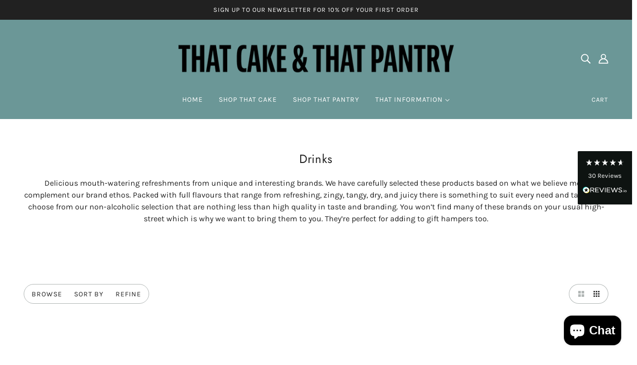

--- FILE ---
content_type: text/html; charset=UTF-8
request_url: https://api.reviews.co.uk/json-ld/company/snippet?store=thatpantry.com
body_size: -29
content:
{

	"@context" : "http://schema.org",
	"@type" :"WebPage",
	"publisher": {
		"@type" : "Organization",
		"image" : "https://d19ayerf5ehaab.cloudfront.net/assets/store-541698/541698-logo-1666969225.jpg",
		"name" : "That Cake & That Pantry"

					,"address":{
			"@type":"PostalAddress",
			"streetAddress":"That Pantry, 20 Station Street,\nSaltburn-by-the-sea",
			"addressLocality":"North Yorkshire",
			"postalcode":"TS12 1AE"
		}
		
				,"telephone": "1287 658545"
			}

}


--- FILE ---
content_type: text/css
request_url: https://thatpantry.com/cdn/shop/t/6/assets/theme--async.css?v=136670487954678045031641766438
body_size: 20637
content:
/** Shopify CDN: Minification failed

Line 9626:11 Unexpected "gtag("
Line 9626:27 Expected ":"
Line 9630:0 Unexpected "<"

**/


[data-critical-css=false] {
	display: block
}

.divider {
	display: block;
	border-top: 1px solid var(--color-border)
}

table {
	background: 0 0;
	border-top: solid 1px var(--color-border);
	border-bottom: solid 1px var(--color-border);
	border-radius: 5px;
	border-collapse: separate
}

table.no-border {
	border: 0
}

table tr:first-child td:first-child,
table tr:first-child th:first-child {
	border-top-left-radius: 5px
}

table thead~tbody tr:first-child td:first-child,
table thead~tbody tr:first-child th:first-child {
	border-radius: 0
}

table tr:first-child td:last-child {
	border-top-right-radius: 5px
}

table thead~tbody tr:first-child td:last-child {
	border-radius: 0
}

table tr:last-child td:first-child,
table tr:last-child th:first-child {
	border-bottom-left-radius: 5px
}

table tr:last-child td:last-child {
	border-bottom-right-radius: 5px
}

table thead th:first-child {
	border-top-left-radius: 5px
}

table thead th:last-child {
	border-top-right-radius: 5px
}

@media only screen and (max-width:768px) {
	table.responsive {
		display: block;
		width: 100%;
		box-sizing: border-box;
		float: left;
		clear: left;
		border: 0
	}
	table.responsive tbody,
	table.responsive td,
	table.responsive th,
	table.responsive thead,
	table.responsive tr {
		display: block;
		width: 100%;
		box-sizing: border-box;
		float: left;
		clear: left
	}
	table.responsive thead tr {
		position: absolute;
		top: -9999px;
		left: -9999px
	}
	table.responsive tr {
		border: 1px solid var(--color-border);
		padding: 12px
	}
	table.responsive td {
		padding: 0;
		line-height: 1.6;
		border: none;
		border-bottom: 0;
		position: relative;
		padding: 8px 0
	}
	table.responsive td:empty {
		padding: 0
	}
	table.responsive td:before {
		display: block;
		word-wrap: break-word;
		max-width: 100%
	}
	table.responsive td:before {
		content: attr(data-label)
	}
}

.search--header {
	padding: 32px;
	text-align: center
}

.search--bar {
	position: relative
}

@media only screen and (max-width:767px) {
	.search--bar {
		padding-top: 8px
	}
}

@media only screen and (min-width:768px) {
	.search--bar {
		padding: 16px 0
	}
}

input[type=text].search--textbox,
input[type=text].search--textbox:focus {
	padding: 0 55px 0 32px;
	border: 0;
	outline: 0;
	box-shadow: none!important;
	background: 0 0;
	height: 50px;
	font-size: 22px;
	margin: 0
}

input[type=text]::-ms-clear {
	display: none
}

.search--loading {
	display: none;
	position: absolute;
	top: 23px;
	left: -1px
}

@media only screen and (max-width:767px) {
	.search--loading {
		top: 15px
	}
}

.search--loading svg {
	fill: #000
}

.search--root[data-view=template] .search--body {
	padding: 0 16px
}

.search--results {
	display: -webkit-box;
	display: flex
}

@media only screen and (max-width:767px) {
	.search--results {
		flex-wrap: wrap
	}
}

.search--results>* {
	padding: 16px
}

.search--products {
	-webkit-transition: opacity .2s cubic-bezier(.45, .05, .55, .95);
	transition: opacity .2s cubic-bezier(.45, .05, .55, .95)
}

@media only screen and (max-width:767px) {
	.search--products {
		width: 100%
	}
}

@media only screen and (min-width:768px) {
	.search--products {
		-webkit-box-flex: 1;
		flex: 1 1 0;
		width: calc(100% - 300px)
	}
}

.search--root[data-view=template] .search--products {
	width: 100%
}

@media only screen and (min-width:768px) {
	.search--root[data-show-articles=false][data-show-pages=false] .search--products {
		width: 100%
	}
}

.search--products:empty {
	display: none
}

.search--info {
	display: -webkit-box;
	display: flex;
	padding: 16px;
	border-bottom: 1px solid var(--color-border)
}

.search--count {
	-webkit-box-flex: 1;
	flex-grow: 1
}

.search--products-container {
	padding: 32px 16px
}

.search--articles {
	-webkit-transition: opacity .2s cubic-bezier(.45, .05, .55, .95);
	transition: opacity .2s cubic-bezier(.45, .05, .55, .95)
}

@media only screen and (max-width:767px) {
	.search--articles {
		width: 100%
	}
}

@media only screen and (min-width:768px) {
	.search--articles {
		-webkit-box-flex: 1;
		flex: 1 0 300px;
		width: 300px;
		max-width: 300px
	}
}

.search--root[data-view=template] .search--articles {
	max-width: 800px;
	flex-basis: 800px;
	text-align: center;
	margin: 0 auto
}

.search--articles:empty {
	display: none
}

.search--articles-container {
	padding: 32px 16px
}

.search--article:not(:last-of-type) {
	padding-bottom: 16px
}

@media only screen and (min-width:768px) {
	[data-columns='3'] .search--no-products {
		grid-column: 1/span 3
	}
	[data-columns='4'] .search--no-products {
		grid-column: 1/span 4
	}
}

.search--footer {
	padding: 32px 16px 48px
}

.search--footer .pagination--root {
	padding-bottom: 32px
}

.search--again-button {
	text-align: center
}

.search--again-button a {
	padding: 16px
}

.breadcrumbs--root {
	display: -webkit-box;
	display: flex;
	flex-wrap: wrap;
	padding: 12px 0
}

.breadcrumbs--root * {
	text-transform: capitalize!important
}

.breadcrumbs--root li {
	display: -webkit-inline-box;
	display: inline-flex;
	-webkit-box-align: center;
	align-items: center
}

.breadcrumbs--root li:not(:last-of-type):after {
	margin: 0 12px;
	content: '/'
}

.pagination--root[data-item] {
	display: -webkit-box;
	display: flex;
	width: 100%;
	-webkit-box-pack: center;
	justify-content: center
}

.pagination--left-arrow,
.pagination--right-arrow {
	width: 32px;
	height: 32px;
	border: 1px solid var(--color-border);
	border-radius: 50%
}

@media only screen and (max-width:767px) {
	.pagination--left-arrow,
	.pagination--right-arrow {
		width: 44px;
		height: 44px
	}
}

@media only screen and (min-width:768px) {
	.pagination--left-arrow,
	.pagination--right-arrow {
		-webkit-transition: .25s background-color ease-in;
		transition: .25s background-color ease-in
	}
}

.pagination--left-arrow:empty,
.pagination--right-arrow:empty {
	background-color: unset;
	border: 0
}

.pagination--left-arrow svg,
.pagination--right-arrow svg {
	height: 10px;
	display: block;
	margin-bottom: 2px
}

.pagination--left-arrow {
	margin-right: 8px
}

.pagination--left-arrow svg {
	margin-right: 2px
}

.pagination--right-arrow {
	margin-left: 8px
}

.pagination--right-arrow svg {
	margin-left: 2px
}

.pagination--numbers {
	display: -webkit-box;
	display: flex;
	border-radius: 16px
}

@media only screen and (max-width:767px) {
	.pagination--numbers {
		border-radius: 21px
	}
}

.pagination--number {
	display: -webkit-box;
	display: flex;
	-webkit-box-pack: center;
	justify-content: center;
	-webkit-box-align: center;
	align-items: center;
	border-top: 1px solid var(--color-border);
	border-bottom: 1px solid var(--color-border);
	width: 32px;
	height: 32px;
	line-height: 32px
}

.pagination--number:first-child {
	border-left: 1px solid var(--color-border);
	border-top-left-radius: 16px;
	border-bottom-left-radius: 16px
}

.pagination--number:last-child {
	border-right: 1px solid var(--color-border);
	border-top-right-radius: 16px;
	border-bottom-right-radius: 16px
}

.pagination--number[data-active=true] {
	background-color: #f7f7f7
}

@media only screen and (min-width:768px) {
	.pagination--number {
		-webkit-transition: .25s background-color ease-in;
		transition: .25s background-color ease-in
	}
}

@media only screen and (max-width:767px) {
	.pagination--number {
		width: 44px;
		height: 44px
	}
	.pagination--number:first-child {
		border-top-left-radius: 21px;
		border-bottom-left-radius: 21px
	}
	.pagination--number:last-child {
		border-top-right-radius: 21px;
		border-bottom-right-radius: 21px
	}
}

.pagination--ellipsis {
	display: -webkit-box;
	display: flex;
	-webkit-box-align: end;
	align-items: flex-end;
	border-top: 1px solid var(--color-border);
	border-bottom: 1px solid var(--color-border)
}

@media only screen and (min-width:768px) {
	.pagination--ellipsis {
		padding-bottom: 3px
	}
}

@media only screen and (max-width:767px) {
	.pagination--ellipsis {
		-webkit-box-align: center;
		align-items: center
	}
}

.pagination--link {
	height: calc(100% + 2px);
	width: 100%;
	display: -webkit-box;
	display: flex;
	-webkit-box-pack: center;
	justify-content: center;
	-webkit-box-align: center;
	align-items: center
}

.modal--link {
	cursor: pointer
}

.modal--window {
	position: absolute;
	z-index: 10;
	top: 0;
	left: 0;
	visibility: hidden;
	min-height: 100%;
	width: 100%;
	max-width: 100%;
	overflow: hidden;
	padding: 96px
}

@media only screen and (max-width:767px) {
	.modal--window {
		padding: 48px 12px 12px
	}
}

.modal--window .icon--cross {
	vertical-align: top
}

.modal--window[data-modal-fullscreen=true] {
	padding: 0
}

@media only screen and (max-width:767px) {
	.modal--window[data-modal-fullscreen=true] {
		padding: 0
	}
}

.modal--mask {
	visibility: hidden;
	opacity: 0;
	position: fixed;
	top: 0!important;
	left: 0;
	height: 100%;
	width: 100%;
	z-index: 9000;
	background-color: #000;
	-webkit-transition: opacity .4s cubic-bezier(.45, .05, .55, .95);
	transition: opacity .4s cubic-bezier(.45, .05, .55, .95)
}

.modal--mask[data-transition=at_end],
.modal--mask[data-transition=forwards] {
	opacity: .8;
	visibility: visible
}

.modal--container {
	position: relative;
	width: 100%;
	min-height: 100%;
	z-index: 9002
}

.modal--content {
	position: relative;
	background: var(--color-page-bg);
	left: 50%;
	display: none;
	max-width: 100%;
	min-width: 200px;
	-webkit-transform: translateX(-50%);
	transform: translateX(-50%)
}

@media only screen and (min-width:768px) {
	.modal--content {
		min-width: 300px
	}
}

[data-modal-fullscreen=true] .modal--content {
	width: 100%;
	min-height: 100vh;
	top: 0;
	left: 0;
	-webkit-transform: translateX(0);
	transform: translateX(0)
}

.modal--content .responsive-video {
	margin-bottom: -1px
}

.modal--content .responsive-video.vimeo {
	margin-bottom: 0
}

.modal--content.with-padding {
	padding: 16px
}

.modal--content.full-width {
	width: 100%
}

.modal--content.active {
	display: inline-block;
	overflow: hidden
}

[data-modal-fullscreen=true] .modal--content.active {
	overflow: visible
}

.modal--window.fixed {
	position: fixed;
	height: 100%
}

.modal--window.fixed .modal--container {
	height: 100%
}

.modal--window.fixed .modal--container .modal--content {
	top: 50%;
	left: 50%;
	-webkit-transform: translate(-50%, -50%);
	transform: translate(-50%, -50%)
}

.modal--close,
.modal--next,
.modal--prev {
	background-color: transparent;
	z-index: 9002;
	position: fixed;
	cursor: pointer;
	font-size: 30px;
	color: #fff;
	padding: 10px;
	opacity: .8;
	border: none
}

.modal--close:hover,
.modal--next:hover,
.modal--prev:hover {
	opacity: 1;
	background-color: transparent
}

.modal--close {
	top: 0!important;
	right: 0;
	padding: 32px;
	font-size: 18px
}

[data-modal-fullscreen=true] .modal--close {
	color: var(--color-text)
}

[data-modal-custom-close=true] .modal--close {
	display: none
}

@media only screen and (max-width:767px) {
	.modal--close {
		padding: 20px
	}
	body[data-border=true] .modal--close {
		padding: 30px
	}
}

.modal--prev {
	margin-top: -25px;
	left: 12px;
	top: 50%!important;
	display: none
}

.modal--next {
	margin-top: -25px;
	right: 12px;
	top: 50%!important;
	display: none
}

.mobile-nav--header {
	display: -webkit-box;
	display: flex;
	-webkit-box-pack: justify;
	justify-content: space-between
}

.mobile-nav--search a {
	display: block;
	padding: 32px 16px
}

.mobile-nav--login a {
	display: block;
	padding: 32px 16px
}

.y-menu--level-1--link .icon--chevron-left {
	top: 22px
}

.mobile-nav--localization {
	padding: 16px
}

@media only screen and (max-width:767px) {
	.mobile-nav--localization {
		padding: 12px
	}
}

.mobile-nav--localization>form {
	display: -webkit-box;
	display: flex
}

.mobile-nav--localization .disclosure--root:not(:last-of-type) {
	padding-right: 16px
}

@media only screen and (max-width:767px) {
	.mobile-nav--localization .disclosure--root:not(:last-of-type) {
		padding-right: 12px
	}
}

.mobile-nav--localization .disclosure--root[data-id=header-locale] .disclosure--main {
	text-transform: none
}

.y-menu {
	display: inline-block;
	position: relative;
	width: 100%;
	max-width: 400px;
	overflow: hidden;
	-webkit-transition: height .4s cubic-bezier(.19, 1, .22, 1);
	transition: height .4s cubic-bezier(.19, 1, .22, 1)
}

.y-menu li,
.y-menu ul {
	list-style: none;
	margin: 0;
	padding: 0
}

[data-y-menu--overlap=false] .y-menu--overlap-icon {
	display: none
}

@media only screen and (max-width:767px) {
	.y-menu--overlap-icon {
		display: none
	}
}

.y-menu--level-1--link {
	display: inline-block;
	display: block;
	border-bottom: 1px solid var(--color-border)
}

.y-menu--level-1--link:first-child {
	border-top: 1px solid var(--color-border)
}

.y-menu--level-1--link a {
	padding: 16px;
	position: relative;
	display: block;
	z-index: 0;
	line-height: 1.3;
	padding: 20px 35px 20px 15px
}

.y-menu--level-1--link .icon--chevron-right--small {
	position: absolute;
	right: 12px;
	top: 22px
}

.y-menu--level-1--link .icon--chevron-left--small {
	position: absolute;
	left: 12px;
	top: 22px
}

.y-menu--back-link {
	border-top: 1px solid var(--color-border);
	border-bottom: 1px solid var(--color-border);
	text-align: center
}

.y-menu--level-2--container {
	display: none;
	position: absolute;
	z-index: 4;
	min-width: 150px;
	padding: 0;
	background: var(--color-page-bg);
	overflow: hidden;
	left: 100%;
	width: 100%;
	top: 0;
	bottom: 0;
	-webkit-transform: translateX(0);
	transform: translateX(0);
	-webkit-transition: -webkit-transform .4s cubic-bezier(.19, 1, .22, 1);
	transition: -webkit-transform .4s cubic-bezier(.19, 1, .22, 1);
	transition: transform .4s cubic-bezier(.19, 1, .22, 1);
	transition: transform .4s cubic-bezier(.19, 1, .22, 1), -webkit-transform .4s cubic-bezier(.19, 1, .22, 1)
}

.y-menu--parent-link {
	display: block;
	border-bottom: 1px solid var(--color-border)
}

.y-menu--parent-link:first-child {
	border-top: 1px solid var(--color-border)
}

.y-menu--level-2--link {
	display: block;
	border-bottom: 1px solid var(--color-border)
}

.y-menu--level-2--link:first-child {
	border-top: 1px solid var(--color-border)
}

[data-y-menu--parent-link=level-2] .y-menu--level-2--link>a {
	padding-left: 35px
}

.y-menu--level-3--container {
	padding: 0;
	position: absolute;
	display: none;
	left: 100%;
	width: 100%;
	top: 0;
	bottom: 0;
	background: var(--color-page-bg);
	z-index: 5;
	-webkit-transform: translateX(0);
	transform: translateX(0);
	-webkit-transition: -webkit-transform .4s cubic-bezier(.19, 1, .22, 1);
	transition: -webkit-transform .4s cubic-bezier(.19, 1, .22, 1);
	transition: transform .4s cubic-bezier(.19, 1, .22, 1);
	transition: transform .4s cubic-bezier(.19, 1, .22, 1), -webkit-transform .4s cubic-bezier(.19, 1, .22, 1)
}

.y-menu--level-3--link {
	display: block;
	border-bottom: 1px solid var(--color-border)
}

.y-menu--level-3--link:first-child {
	border-top: 1px solid var(--color-border)
}

[data-y-menu--parent-link=level-3] .y-menu--level-3--link>a {
	padding-left: 35px
}

.input--number {
	-webkit-box-align: center;
	align-items: center;
	background: var(--color-page-bg);
	border: 1px solid var(--color-border);
	display: -webkit-inline-box;
	display: inline-flex;
	margin-bottom: 15px;
	position: relative;
	text-align: left
}

.input--number .minus,
.input--number .plus {
	padding: 0 8px;
	cursor: pointer;
	background: var(--color-page-bg);
	height: 32px;
	display: -webkit-box;
	display: flex;
	-webkit-box-align: center;
	align-items: center
}

@media only screen and (max-width:767px) {
	.input--number .minus,
	.input--number .plus {
		padding: 0 16px
	}
}

.input--number input {
	height: 32px;
	line-height: 32px;
	z-index: 1;
	border-top: 0!important;
	border-bottom: 0!important;
	width: 38px;
	margin: 0;
	border-radius: 0
}

.input--number input:focus {
	border-top: 0;
	border-bottom: 0
}

.input--number.updating input {
	color: var(--color-border)
}

.image--root {
	position: relative;
	max-width: 100%
}

@media only screen and (min-width:768px) {
	.image--root[data-cover=true] {
		position: static
	}
}

@media only screen and (max-width:767px) {
	.image--root[data-cover-mobile=true] {
		position: static
	}
}

@media only screen and (min-width:768px) {
	.image--root[data-darken=true]:after {
		position: absolute;
		content: '';
		top: 0;
		left: 0;
		width: 100%;
		height: 100%;
		background-color: rgba(0, 0, 0, .3)
	}
}

@media only screen and (max-width:767px) {
	.image--root[data-darken-mobile=true]:after {
		position: absolute;
		content: '';
		top: 0;
		left: 0;
		width: 100%;
		height: 100%;
		background-color: rgba(0, 0, 0, .3)
	}
}

@media only screen and (min-width:768px) {
	.image--root[data-parallax=true] {
		height: 100%
	}
}

.image--root noscript img {
	visibility: visible;
	opacity: 1
}

.image--parallax {
	width: 100%;
	height: 100%;
	background-size: cover;
	background-position: center
}

@media only screen and (min-width:768px) {
	.image--parallax {
		background-attachment: fixed
	}
}

@media only screen and (max-width:767px) {
	.image--parallax {
		display: none
	}
}

.image--container {
	max-width: 100%;
	position: relative
}

@media only screen and (min-width:768px) {
	.image--root[data-cover=true] .image--container {
		position: static
	}
}

@media only screen and (max-width:767px) {
	.image--root[data-cover-mobile=true] .image--container {
		position: static
	}
}

@media only screen and (min-width:768px) {
	.image--root[data-parallax=true] .image--container {
		display: none
	}
}

img {
	vertical-align: middle;
	max-width: 100%
}

.image--root img {
	display: block;
	height: 100%;
	left: 0;
	opacity: 0;
	position: absolute;
	top: 0;
	-webkit-transition: opacity .3s ease;
	transition: opacity .3s ease;
	visibility: hidden;
	width: 100%
}

.image--root img.lazyloaded {
	visibility: visible;
	opacity: 1
}

@media only screen and (min-width:768px) {
	.image--root[data-cover=true] img {
		-o-object-fit: cover;
		object-fit: cover
	}
}

@media only screen and (max-width:767px) {
	.image--root[data-cover-mobile=true] img {
		-o-object-fit: cover;
		object-fit: cover
	}
}

.placeholder--root {
	height: 100%;
	position: relative;
	max-width: 100%
}

@media only screen and (min-width:768px) {
	.placeholder--root[data-cover=true] {
		position: static
	}
}

@media only screen and (max-width:767px) {
	.placeholder--root[data-cover-mobile=true] {
		position: static
	}
}

@media only screen and (min-width:768px) {
	.placeholder--root[data-darken=true]:after {
		position: absolute;
		content: '';
		top: 0;
		left: 0;
		width: 100%;
		height: 100%;
		background-color: rgba(0, 0, 0, .3)
	}
}

@media only screen and (max-width:767px) {
	.placeholder--root[data-darken-mobile=true]:after {
		position: absolute;
		content: '';
		top: 0;
		left: 0;
		width: 100%;
		height: 100%;
		background-color: rgba(0, 0, 0, .3)
	}
}

.placeholder--container {
	height: 100%
}

@media only screen and (max-width:767px) {
	.placeholder--root[data-cover-mobile=true] .placeholder--container {
		padding-top: 0!important
	}
}

.responsive-video {
	width: 100%;
	display: block;
	position: relative;
	padding-top: 2.08333em;
	padding-bottom: 67.5%;
	height: 0;
	margin-bottom: 1.33333em;
	overflow: hidden
}

.responsive-video.widescreen {
	padding-bottom: 57.25%
}

.responsive-video.vimeo {
	padding-top: 0
}

.responsive-video.kickstarter {
	padding-bottom: 52%
}

@media only screen and (max-width:767px) {
	.responsive-video.kickstarter {
		padding-bottom: 50%
	}
}

@media only screen and (min-width:1024px) {
	.responsive-video.kickstarter {
		padding-bottom: 54%
	}
}

.responsive-video embed,
.responsive-video iframe,
.responsive-video object,
.responsive-video video {
	position: absolute;
	top: 0;
	left: 0;
	width: 100%;
	height: 100%
}

.radios--root[data-display-only=true] {
	pointer-events: none
}

.radios--root[data-display-only=false] .radios--header {
	display: -webkit-box;
	display: flex;
	-webkit-box-align: baseline;
	align-items: baseline;
	padding-bottom: 8px
}

.radios--root[data-display-only=false] .radios--header>* {
	padding-bottom: 0
}

.radios--container {
	display: -webkit-box;
	display: flex;
	flex-wrap: wrap
}

.radios--container>:not(:last-child) {
	padding-right: 16px
}

.radios--root[data-display-only=true] .radios--container>:not(:last-child) {
	padding-right: 12px
}

.radios--main {
	display: -webkit-box;
	display: flex;
	-webkit-box-align: center;
	align-items: center;
	padding-bottom: 16px
}

.radios--root[data-display-only=true] .radios--main {
	padding-bottom: 8px
}

.radios--root[data-display-only=false] .radios--main {
	padding-left: 3px;
	padding-top: 3px
}

.radios--option-label {
	display: inline
}

.radios--option-current {
	padding-left: 8px
}

.radios--swatch-button {
	position: relative;
	display: inline-block;
	height: 30px;
	width: 30px;
	margin-left: -1px;
	border: 1px solid var(--color-border);
	border-radius: 50%;
	padding-bottom: 0;
	background-size: cover
}

@media only screen and (max-width:767px) {
	.radios--swatch-button {
		height: 40px;
		width: 40px
	}
}

.radios--root[data-display-only=true] .radios--swatch-button {
	height: 25px;
	width: 25px
}

.radios--swatch-button:hover {
	cursor: pointer
}

.radios--swatch-button::after {
	height: 36px;
	width: 36px;
	border-radius: 50%;
	border: 2px solid var(--color--body--light);
	top: -4px;
	left: -4px;
	position: absolute;
	display: inline-block
}

@media only screen and (max-width:767px) {
	.radios--swatch-button::after {
		height: 46px;
		width: 46px
	}
}

.radios--value-button {
	padding: 0
}

.radios--value-button>* {
	border: 2px solid var(--color-border);
	color: var(--color--body--light);
	line-height: 43px;
	height: auto;
	background: 0 0
}

.radios--input[type=radio] {
	opacity: 0;
	width: 1px;
	height: 1px;
	margin: 0
}

[data-container=section] .radios--input[type=radio] {
	flex-basis: unset;
	padding: 0
}

.radios--input[type=radio]:not([disabled])+.radios--swatch-button::after {
	content: '';
	border: 2px solid var(--color-border)
}

.radios--input[type=radio]:checked:not([disabled])+.radios--swatch-button::after,
.radios--input[type=radio]:hover:not([disabled])+.radios--swatch-button::after {
	border: 2px solid var(--color-text)
}

.radios--input[type=radio]:checked+.radios--value-button>*,
.radios--input[type=radio]:hover+.radios--value-button>* {
	border-color: var(--color--body--light);
	color: var(--color-text);
	background: 0 0
}

.radios--input[type=radio]:focus+.radios--swatch-button::after,
.radios--input[type=radio]:focus+.radios--value-button>* {
	box-shadow: 0 0 0 3px Highlight
}

.radios--input[type=radio][data-empty=true]+.radios--value-button>*,
.radios--input[type=radio][data-unavailable=true]+.radios--value-button>* {
	background: linear-gradient(to left top, transparent calc(50% - 1px), var(--color-border), transparent calc(50% + 1px))
}

.radios--input[type=radio][data-empty=true]:checked+.radios--value-button>*,
.radios--input[type=radio][data-unavailable=true]:checked+.radios--value-button>* {
	color: var(--color-border)
}

.radios--input[type=radio][data-empty=true]+.radios--swatch-button::before,
.radios--input[type=radio][data-unavailable=true]+.radios--swatch-button::before {
	content: '';
	width: 2px;
	height: calc(100% + 5.5px);
	background-color: var(--color-border);
	display: inline-block;
	position: absolute;
	left: 50%;
	top: -3px;
	-webkit-transform: translate(-50%) rotate(45deg);
	transform: translate(-50%) rotate(45deg)
}

.carousel--root {
	padding: 0;
	max-width: 100%;
	overflow: hidden;
	position: relative
}

.carousel--root * {
	-webkit-user-drag: none
}

@media only screen and (max-width:767px) {
	.carousel--root .featured-content--root {
		padding-top: 0;
		padding-bottom: 0
	}
}

@media only screen and (min-width:768px) {
	.carousel--root[data-spacing-above=true] {
		padding-top: 72px
	}
}

@media only screen and (max-width:767px) {
	.carousel--root[data-spacing-above=true] {
		padding-top: 32px
	}
}

@media only screen and (min-width:768px) {
	.carousel--root[data-spacing-below=true] {
		padding-bottom: 72px
	}
}

@media only screen and (max-width:767px) {
	.carousel--root[data-spacing-below=true] {
		padding-bottom: 32px
	}
}

.carousel--root[data-dot-nav=false] .carousel--dot-nav {
	display: none
}

.carousel--viewport {
	position: relative;
	overflow: hidden;
	width: 100%
}

.carousel--x-container {
	display: -webkit-box;
	display: flex;
	-webkit-transform: translateX(0);
	transform: translateX(0);
	z-index: 1;
	position: relative
}

.carousel--root:hover .carousel--x-container {
	will-change: transform
}

.carousel--x-container[data-transition=forwards] {
	-webkit-transition: -webkit-transform 1s cubic-bezier(.19, 1, .22, 1);
	transition: -webkit-transform 1s cubic-bezier(.19, 1, .22, 1);
	transition: transform 1s cubic-bezier(.19, 1, .22, 1);
	transition: transform 1s cubic-bezier(.19, 1, .22, 1), -webkit-transform 1s cubic-bezier(.19, 1, .22, 1)
}

.carousel--x-container[data-transition=backwards] {
	-webkit-transition: -webkit-transform .4s cubic-bezier(.68, -.55, .27, 1.55);
	transition: -webkit-transform .4s cubic-bezier(.68, -.55, .27, 1.55);
	transition: transform .4s cubic-bezier(.68, -.55, .27, 1.55);
	transition: transform .4s cubic-bezier(.68, -.55, .27, 1.55), -webkit-transform .4s cubic-bezier(.68, -.55, .27, 1.55)
}

.carousel--y-container {
	position: relative;
	width: 100%;
	-webkit-transition: height 1s cubic-bezier(.19, 1, .22, 1);
	transition: height 1s cubic-bezier(.19, 1, .22, 1);
	overflow: hidden;
	display: -webkit-box;
	display: flex;
	-webkit-box-align: start;
	align-items: flex-start
}

.carousel--y-container:hover {
	cursor: -webkit-grab;
	cursor: grab
}

.carousel--root:hover .carousel--y-container {
	will-change: height
}

.carousel--root[data-dragging=true] .carousel--y-container:hover {
	cursor: -webkit-grabbing;
	cursor: grabbing
}

.carousel--block {
	position: absolute;
	left: 100%
}

@media only screen and (min-width:768px) {
	.carousel--block[data-loaded=true] {
		position: relative;
		left: 0
	}
}

@media only screen and (max-width:767px) {
	.carousel--block[data-loaded--mobile=true] {
		position: relative;
		left: 0
	}
}

.carousel--root[data-spacing-around-blocks=true] .carousel--block {
	padding: 0 16px
}

@media only screen and (max-width:767px) {
	.carousel--root[data-spacing-around-blocks=true] .carousel--block {
		padding: 0 8px
	}
}

.carousel--root[data-transition-type=fade] .carousel--block {
	-webkit-transition: opacity 4s cubic-bezier(.19, 1, .22, 1);
	transition: opacity 4s cubic-bezier(.19, 1, .22, 1);
	opacity: 0
}

@media only screen and (min-width:768px) {
	.carousel--root[data-transition-type=fade] .carousel--block[data-loaded=true] {
		opacity: 1
	}
}

@media only screen and (max-width:767px) {
	.carousel--root[data-transition-type=fade] .carousel--block[data-loaded--mobile=true] {
		opacity: 1
	}
}

.carousel--root[data-transition-type=fade] .carousel--block[data-active=old] {
	position: relative;
	z-index: 1;
	opacity: 0
}

.carousel--root[data-transition-type=fade] .carousel--block[data-active=new] {
	position: absolute;
	z-index: 2;
	opacity: 1
}

.carousel--block--container {
	-webkit-box-align: center;
	align-items: center;
	display: -webkit-box;
	display: flex;
	-webkit-box-pack: center;
	justify-content: center
}

.carousel--dot-nav {
	z-index: 1;
	position: absolute;
	bottom: 32px;
	right: 32px;
	display: -webkit-box;
	display: flex;
	-webkit-box-align: center;
	align-items: center
}

@media only screen and (min-width:768px) {
	.carousel--dot-nav {
		-webkit-transform: translateX(0)!important;
		transform: translateX(0)!important
	}
}

@media only screen and (max-width:767px) {
	.carousel--dot-nav {
		opacity: 0
	}
}

@media only screen and (min-width:768px) {
	.carousel--root[data-spacing-below=true] .carousel--dot-nav {
		bottom: 104px
	}
}

.carousel--dot-nav[data-loaded=true] {
	opacity: 1
}

.carousel--dot-nav[data-transition=true] {
	-webkit-transition: -webkit-transform .4s cubic-bezier(.19, 1, .22, 1);
	transition: -webkit-transform .4s cubic-bezier(.19, 1, .22, 1);
	transition: transform .4s cubic-bezier(.19, 1, .22, 1);
	transition: transform .4s cubic-bezier(.19, 1, .22, 1), -webkit-transform .4s cubic-bezier(.19, 1, .22, 1)
}

@media only screen and (min-width:768px) {
	.carousel--root[data-spacing-around-blocks=true] .carousel--dot-nav {
		display: none
	}
}

@media only screen and (max-width:767px) {
	.carousel--dot-nav {
		position: relative;
		bottom: auto;
		right: auto;
		display: -webkit-inline-box;
		display: inline-flex;
		-webkit-box-pack: center;
		justify-content: center;
		-webkit-box-align: center;
		align-items: center;
		padding: 12px
	}
}

.carousel--dot {
	border-radius: 50%;
	border: 0;
	cursor: pointer;
	margin: 0 4px;
	opacity: .6;
	position: relative;
	z-index: 1;
	display: -webkit-box;
	display: flex;
	-webkit-box-align: center;
	align-items: center;
	-webkit-box-pack: center;
	justify-content: center
}

@media only screen and (max-width:767px) {
	.carousel--dot {
		opacity: .2;
		margin: 0 2px
	}
}

.carousel--dot::after {
	content: '';
	border-radius: 50%;
	border: 2px solid #fff;
	display: block;
	height: 12px;
	width: 12px;
	background: 0 0;
	box-shadow: inset 0 0 2px rgba(0, 0, 0, .6), 0 0 2px rgba(0, 0, 0, .6)
}

@media only screen and (max-width:767px) {
	.carousel--dot::after {
		height: 8px;
		width: 8px;
		background: var(--color-text);
		border-color: var(--color-text);
		border: 0;
		box-shadow: none;
		-webkit-transition: -webkit-transform .4s cubic-bezier(.45, .05, .55, .95);
		transition: -webkit-transform .4s cubic-bezier(.45, .05, .55, .95);
		transition: transform .4s cubic-bezier(.45, .05, .55, .95);
		transition: transform .4s cubic-bezier(.45, .05, .55, .95), -webkit-transform .4s cubic-bezier(.45, .05, .55, .95)
	}
}

@media only screen and (max-width:767px) {
	.carousel--root[data-bg-color=dark] .carousel--dot::after {
		background: var(--color-page-bg);
		border-color: var(--color-page-bg)
	}
}

@media only screen and (max-width:767px) {
	.carousel--dot[data-position=leading-1]::after,
	.carousel--dot[data-position=trailing-1]::after {
		-webkit-transform: scale(.66);
		transform: scale(.66)
	}
}

@media only screen and (max-width:767px) {
	.carousel--dot[data-position=leading-2]::after,
	.carousel--dot[data-position=trailing-2]::after {
		-webkit-transform: scale(.33);
		transform: scale(.33)
	}
}

@media only screen and (max-width:767px) {
	.carousel--dot[data-position=hidden] {
		display: none
	}
}

.carousel--dot[data-active=true] {
	opacity: .8
}

@media only screen and (max-width:767px) {
	.carousel--dot[data-active=true] {
		opacity: .9
	}
}

.carousel--dot[data-active=true]::after {
	background: #fff;
	box-shadow: 0 0 2px rgba(0, 0, 0, .6)
}

@media only screen and (max-width:767px) {
	.carousel--dot[data-active=true]::after {
		background: var(--color-text);
		opacity: .9
	}
}

@media only screen and (max-width:767px) {
	.carousel--root[data-bg-color=dark] .carousel--dot[data-active=true]::after {
		background: var(--color-page-bg)
	}
}

.carousel--arrow-nav {
	position: absolute;
	display: -webkit-box;
	display: flex;
	height: 100%;
	top: 0;
	left: 0;
	width: 100%;
	-webkit-box-align: center;
	align-items: center
}

.carousel--arrow-nav:last-of-type {
	-webkit-box-pack: end;
	justify-content: flex-end
}

@media only screen and (max-width:767px) {
	.carousel--arrow-nav {
		display: none
	}
}

.carousel--prev {
	-webkit-transition: opacity 1s cubic-bezier(.19, 1, .22, 1);
	transition: opacity 1s cubic-bezier(.19, 1, .22, 1);
	z-index: 2;
	opacity: .85;
	margin-left: 32px
}

@media only screen and (max-width:767px) {
	.carousel--prev {
		margin-left: 16px
	}
}

.carousel--prev:hover {
	cursor: pointer
}

.carousel--prev>* {
	-webkit-transition: opacity .4s cubic-bezier(.19, 1, .22, 1), -webkit-transform .4s cubic-bezier(.19, 1, .22, 1);
	transition: opacity .4s cubic-bezier(.19, 1, .22, 1), -webkit-transform .4s cubic-bezier(.19, 1, .22, 1);
	transition: opacity .4s cubic-bezier(.19, 1, .22, 1), transform .4s cubic-bezier(.19, 1, .22, 1);
	transition: opacity .4s cubic-bezier(.19, 1, .22, 1), transform .4s cubic-bezier(.19, 1, .22, 1), -webkit-transform .4s cubic-bezier(.19, 1, .22, 1);
	opacity: .85
}

.carousel--prev:hover>* {
	opacity: 1;
	box-shadow: 0 0 10px rgba(0, 0, 0, .08);
	-webkit-transform: scale(1.06);
	transform: scale(1.06)
}

.carousel--root[data-at-start=true] .carousel--prev {
	opacity: 0;
	cursor: default;
	-webkit-transition: opacity .4s cubic-bezier(.45, .05, .55, .95);
	transition: opacity .4s cubic-bezier(.45, .05, .55, .95)
}

.carousel--next {
	-webkit-transition: opacity 1s cubic-bezier(.19, 1, .22, 1);
	transition: opacity 1s cubic-bezier(.19, 1, .22, 1);
	z-index: 2;
	opacity: .85;
	position: relative;
	margin-right: 32px
}

@media only screen and (max-width:767px) {
	.carousel--next {
		margin-right: 16px
	}
}

.carousel--next:hover {
	cursor: pointer
}

.carousel--next>* {
	-webkit-transition: opacity .4s cubic-bezier(.19, 1, .22, 1), -webkit-transform .4s cubic-bezier(.19, 1, .22, 1);
	transition: opacity .4s cubic-bezier(.19, 1, .22, 1), -webkit-transform .4s cubic-bezier(.19, 1, .22, 1);
	transition: opacity .4s cubic-bezier(.19, 1, .22, 1), transform .4s cubic-bezier(.19, 1, .22, 1);
	transition: opacity .4s cubic-bezier(.19, 1, .22, 1), transform .4s cubic-bezier(.19, 1, .22, 1), -webkit-transform .4s cubic-bezier(.19, 1, .22, 1);
	opacity: .85
}

.carousel--next:hover>* {
	opacity: 1;
	box-shadow: 0 0 10px rgba(0, 0, 0, .08);
	-webkit-transform: scale(1.06);
	transform: scale(1.06)
}

.carousel--root[data-at-end=true] .carousel--next {
	opacity: 0;
	cursor: default;
	-webkit-transition: opacity .4s cubic-bezier(.45, .05, .55, .95);
	transition: opacity .4s cubic-bezier(.45, .05, .55, .95)
}

.tabs-wrapper.vertical {
	padding: 0
}

.tabs-wrapper.vertical:first-of-type {
	width: 30%
}

.tabs-wrapper.vertical:last-of-type {
	width: 70%
}

.tabs-wrapper.vertical .headings {
	padding: 0;
	list-style: none;
	width: 100%
}

.tabs-wrapper.vertical .headings>li {
	margin: 0
}

.tabs-wrapper.vertical .headings>li.active .trigger .bg,
.tabs-wrapper.vertical .headings>li:focus .trigger .bg,
.tabs-wrapper.vertical .headings>li:hover .trigger .bg {
	opacity: 1
}

.tabs-wrapper.vertical .headings .trigger {
	margin: 0;
	cursor: pointer;
	padding: 16px;
	position: relative;
	z-index: 0;
	width: 100%
}

.tabs-wrapper.vertical .headings .trigger .bg {
	z-index: -1;
	opacity: .5;
	background: var(--color-tabs-accordions);
	height: 100%;
	width: 100%;
	top: 0;
	left: 0;
	position: absolute
}

.tabs-wrapper.vertical .tabs.content {
	width: 100%;
	margin: 0;
	list-style: none
}

@media only screen and (min-width:768px) {
	.tabs-wrapper.vertical .tabs.content {
		padding: 0 0 0 16px
	}
}

.tabs-wrapper.vertical .tabs.content>li {
	display: none
}

.tabs-wrapper.vertical .tabs.content>li.active {
	display: block
}

.tabs-wrapper.horizontal {
	padding: 0
}

.tabs-wrapper.horizontal .headings {
	display: -webkit-box;
	display: flex;
	flex-wrap: wrap;
	margin: 0;
	padding: 0;
	list-style: none;
	width: 100%
}

.tabs-wrapper.horizontal .headings>li {
	margin: 0;
	padding: 0
}

.tabs-wrapper.horizontal .headings>li.active .trigger .bg,
.tabs-wrapper.horizontal .headings>li:focus .trigger .bg,
.tabs-wrapper.horizontal .headings>li:hover .trigger .bg {
	opacity: 1
}

.tabs-wrapper.horizontal .headings .trigger {
	margin: 0;
	cursor: pointer;
	padding: 16px;
	position: relative;
	z-index: 0
}

.tabs-wrapper.horizontal .headings .trigger .bg {
	z-index: -1;
	opacity: .5;
	background: var(--color-tabs-accordions);
	height: 100%;
	width: 100%;
	top: 0;
	left: 0;
	position: absolute
}

.tabs-wrapper.horizontal .tabs.content {
	width: 100%;
	padding: 16px 0 0 16px;
	margin: 0;
	list-style: none
}

.tabs-wrapper.horizontal .tabs.content>li {
	display: none
}

.tabs-wrapper.horizontal .tabs.content>li.active {
	display: block
}

[data-item=rte-content] .accordion-wrapper {
	padding: 0
}

[data-item=rte-content] .accordion-wrapper ul.accordion.headings {
	margin: 0;
	padding: 0;
	width: 100%;
	list-style: none
}

[data-item=rte-content] .accordion-wrapper ul.accordion.headings>li {
	margin: 0;
	padding: 0
}

[data-item=rte-content] .accordion-wrapper ul.accordion.headings .trigger {
	margin: 0;
	cursor: pointer;
	padding: 16px;
	position: relative;
	z-index: 0
}

[data-item=rte-content] .accordion-wrapper ul.accordion.headings .trigger .bg {
	z-index: -1;
	opacity: .5;
	background: var(--color-tabs-accordions);
	height: 100%;
	width: 100%;
	top: 0;
	left: 0;
	position: absolute
}

[data-item=rte-content] .accordion-wrapper ul.accordion.headings .trigger .bg:hover {
	opacity: 1
}

[data-item=rte-content] .accordion-wrapper ul.accordion.headings li.active .content {
	visibility: visible;
	opacity: 1;
	padding: 16px 0 16px 16px
}

[data-item=rte-content] .accordion-wrapper ul.accordion.headings li.active .trigger .bg {
	opacity: 1
}

[data-item=rte-content] .accordion-wrapper ul.accordion.headings .content {
	height: 0;
	overflow: hidden;
	visibility: hidden;
	opacity: 0;
	-webkit-transition: height .2s cubic-bezier(.45, .05, .55, .95), opacity .2s cubic-bezier(.45, .05, .55, .95);
	transition: height .2s cubic-bezier(.45, .05, .55, .95), opacity .2s cubic-bezier(.45, .05, .55, .95)
}

@media only screen and (max-width:768px) {
	table.responsive {
		display: block;
		width: 100%;
		box-sizing: border-box;
		float: left;
		clear: left;
		border: 0
	}
	table.responsive tbody,
	table.responsive td,
	table.responsive th,
	table.responsive thead,
	table.responsive tr {
		display: block;
		width: 100%;
		box-sizing: border-box;
		float: left;
		clear: left
	}
	table.responsive thead tr {
		position: absolute;
		top: -9999px;
		left: -9999px
	}
	table.responsive tr {
		border: 1px solid var(--color-border);
		padding: 16px
	}
	table.responsive td {
		padding: 0;
		line-height: 1.6;
		border: none;
		border-bottom: 0;
		position: relative;
		padding: 8px 0
	}
	table.responsive td:empty {
		padding: 0
	}
	table.responsive td:before {
		display: block;
		word-wrap: break-word;
		max-width: 100%
	}
	table.responsive td:before {
		content: attr(data-label)
	}
}

html {
	margin: 0;
	padding: 0;
	background: var(--color-page-bg)
}

body {
	color: var(--color-text);
	background: var(--color-page-bg)
}

body.modal-on {
	overflow: hidden
}

body.modal-unfix {
	overflow-x: hidden;
	overflow-y: auto
}

.footer--root {
	background: var(--bg-color--footer);
	color: var(--color--footer);
	padding: 48px;
	z-index: 2;
	position: relative
}

@media only screen and (max-width:767px) {
	.footer--root {
		flex-wrap: wrap;
		padding: 32px 16px
	}
}

.footer--root>:not(:last-child) {
	padding-bottom: 16px
}

.footer--root a,
.footer--root a:link {
	color: var(--color--footer)
}

.footer--root p {
	margin-top: 0
}

.footer--root .placeholder-noblocks {
	width: 100%;
	padding: 16px
}

@media only screen and (max-width:767px) {
	.footer--root .placeholder-noblocks {
		text-align: center
	}
}

@media only screen and (max-width:767px) {
	.footer--root .payment-icons--list {
		-webkit-box-pack: center;
		justify-content: center;
		display: -webkit-box;
		display: flex;
		flex-wrap: wrap
	}
}

.footer--root form {
	margin: 0
}

.footer--blocks {
	display: -webkit-box;
	display: flex;
	-webkit-box-pack: justify;
	justify-content: space-between;
	margin: -16px
}

@media only screen and (max-width:767px) {
	.footer--blocks {
		flex-wrap: wrap
	}
}

@media only screen and (max-width:767px) {
	.footer--blocks>:not(:last-child) {
		padding-bottom: 32px
	}
}

.footer--block {
	-webkit-box-flex: 1;
	flex: 1 1 auto;
	display: -webkit-box;
	display: flex;
	padding: 16px
}

@media only screen and (max-width:767px) {
	.footer--block {
		flex-basis: 100%!important;
		text-align: center
	}
}

.footer--block[data-block-type=about] {
	flex-basis: 35%
}

.footer--block[data-block-type=menu] {
	flex-basis: 30%
}

.footer--block[data-block-type=subscribe] {
	flex-basis: 35%
}

@media only screen and (max-width:767px) {
	.footer--block:nth-of-type(1) .footer--block--container {
		margin: 0 auto
	}
}

.footer--block:nth-of-type(2) .footer--block--container {
	margin: 0 auto
}

.footer--block:nth-of-type(3) .footer--block--container {
	margin: 0 0 0 auto
}

@media only screen and (max-width:767px) {
	.footer--block:nth-of-type(3) .footer--block--container {
		margin: 0 auto
	}
}

.footer--block[data-block-type=subscribe] .footer--block--container {
	width: 300px
}

@media only screen and (max-width:767px) {
	.footer--block[data-block-type=subscribe] .footer--block--container {
		width: 280px
	}
}

@media only screen and (min-width:768px) and (max-width:1023px) {
	.footer--block[data-block-type=subscribe] .footer--block--container {
		width: 200px
	}
}

.footer--block--heading {
	padding-bottom: 16px
}

.footer--block--body>:not(:last-child) {
	padding-bottom: 16px
}

@media only screen and (max-width:767px) {
	.footer--block--body>:not(:last-child) {
		padding-bottom: 12px
	}
}

.footer--about-text {
	max-width: 400px
}

.footer--social-icons {
	display: -webkit-inline-box;
	display: inline-flex;
	margin: -8px
}

@media only screen and (max-width:767px) {
	.footer--social-icons {
		padding-top: 16px
	}
	.footer--social-icons svg {
		height: 20px;
		width: 20px
	}
}

@media only screen and (min-width:768px) {
	.footer--social-icons svg {
		height: 16px;
		width: 16px
	}
}

.footer--social-icons a {
	padding: 8px
}

@media only screen and (max-width:767px) {
	.footer--social-icons a {
		padding: 12px
	}
}

@media only screen and (max-width:767px) {
	.footer--menu li:not(:last-child) {
		padding-bottom: 8px
	}
}

.footer--subscribe .footer--form-container {
	display: -webkit-box;
	display: flex;
	max-width: 300px
}

@media only screen and (max-width:767px) {
	.footer--subscribe .footer--form-container {
		margin: 0 auto
	}
}

.footer--subscribe .footer--form-container input[type=email] {
	padding-top: 22px;
	padding-bottom: 22px;
	margin-bottom: 8px
}

.footer--subscribe .footer--form-container .success {
	font-style: italic
}

.footer--subscribe .footer--form-submit {
	width: auto;
	margin: 0 0 0 8px;
	flex-shrink: 0
}

.footer--subscribe--info {
	padding-bottom: 16px
}

.footer--sub {
	display: -webkit-box;
	display: flex;
	-webkit-box-pack: justify;
	justify-content: space-between;
	-webkit-box-align: end;
	align-items: flex-end;
	flex-wrap: wrap;
	margin: -16px
}

.footer--sub>* {
	-webkit-box-flex: 1;
	flex: 1 1 40%;
	padding: 16px;
	display: -webkit-box;
	display: flex
}

@media only screen and (min-width:768px) and (max-width:1023px) {
	.footer--sub>* {
		flex-basis: 36%
	}
}

@media only screen and (max-width:767px) {
	.footer--sub>* {
		flex-basis: 100%;
		text-align: center
	}
}

.footer--sub--block[data-type=powered-by] {
	flex-basis: 20%
}

@media only screen and (min-width:768px) and (max-width:1023px) {
	.footer--sub--block[data-type=powered-by] {
		flex-basis: 28%
	}
}

@media only screen and (max-width:767px) {
	.footer--sub--block[data-type=powered-by] {
		-webkit-box-ordinal-group: 4;
		order: 3
	}
}

.footer--sub--block[data-type=localization] form {
	display: -webkit-box;
	display: flex
}

.footer--sub--block[data-type=localization] form .disclosure--root:not(:last-of-type) {
	padding-right: 16px
}

.footer--sub--block[data-type=localization] form .disclosure--root[data-id=footer-locale] .disclosure--main {
	text-transform: none
}

@media only screen and (max-width:767px) {
	.footer--sub--container {
		margin: 0 auto
	}
}

.footer--sub--block:nth-of-type(2) .footer--sub--container {
	margin: 0 auto
}

@media only screen and (min-width:768px) {
	.footer--sub--block:last-of-type .footer--sub--container {
		margin: 0 0 0 auto
	}
}

@media only screen and (min-width:768px) {
	.footer--sub--block:last-of-type:nth-of-type(1) .footer--sub--container {
		margin: 0 auto
	}
}

@media only screen and (min-width:768px) {
	.payment-icons--list {
		-webkit-box-pack: end;
		justify-content: flex-end;
		align-content: flex-end
	}
}

.product-form--variants .disclosure--root {
	padding-bottom: 16px
}

.product-form--variant-select {
	display: none
}

.product-form--price-container {
	padding-bottom: 16px
}

@media only screen and (max-width:767px) {
	.product-form--price-container {
		display: -webkit-box;
		display: flex;
		flex-wrap: wrap;
		-webkit-box-orient: vertical;
		-webkit-box-direction: normal;
		flex-direction: column;
		-webkit-box-align: center;
		align-items: center
	}
}

@media only screen and (max-width:767px) {
	.product-form--price-wrapper {
		flex-shrink: 0
	}
}

.product-form--price {
	display: inline-block;
	font-size: 20px
}

@media only screen and (max-width:767px) {
	.product-form--price {
		font-size: 16px
	}
}

.product-form--compare-price {
	text-decoration: line-through;
	color: var(--color--body--light)
}

.product-form--unit-price-container:empty {
	display: none
}

.product--tax-included {
	padding-top: 8px
}

.product-form--installments:not(:empty) {
	padding-bottom: 16px
}

.product-form--button-container {
	display: block;
	position: relative;
	width: 100%;
	padding-top: 16px
}

.product-form--button-container[data-loading=true] .product-form--text {
	display: none
}

.product-form--button-container[data-loading=true] .product-form--spinner {
	display: block
}

.product-form--button-container[data-loading=true][data-item=button] svg {
	fill: #fff
}

.product-form--button-container[data-loading=true][data-item=secondary-button] svg {
	fill: #000
}

.product-form--spinner {
	display: none
}

.product-form--add-to-cart {
	text-align: center;
	width: 100%;
	position: relative;
	display: -webkit-box;
	display: flex;
	-webkit-box-pack: center;
	justify-content: center;
	-webkit-box-align: center;
	align-items: center
}

[data-item=button] .product-form--add-to-cart[disabled] {
	cursor: unset;
	background-color: #d2d2d2
}

[data-item=secondary-button] .product-form--add-to-cart[disabled] {
	cursor: unset;
	color: #b9b9b9;
	border-color: #d2d2d2
}

.product-form--smart-payment-buttons {
	padding-top: 16px
}

.product-form--smart-payment-buttons .shopify-payment-button__button--unbranded:not([disabled]) {
	background: var(--color-button-bg);
	color: var(--color-button);
	border-radius: 2px;
	font-family: var(--font--accent--family);
	font-weight: var(--font--accent--weight);
	font-style: var(--font--accent--style);
	text-transform: uppercase;
	font-size: var(--font--accent--size);
	letter-spacing: 1px;
	font-size: 14px
}

@media only screen and (max-width:767px) {
	.product-form--smart-payment-buttons .shopify-payment-button__button--unbranded:not([disabled]) {
		font-size: 13px
	}
}

.product-form--smart-payment-buttons .shopify-payment-button__button--unbranded:not([disabled]):focus,
.product-form--smart-payment-buttons .shopify-payment-button__button--unbranded:not([disabled]):hover,
.product-form--smart-payment-buttons .shopify-payment-button__button--unbranded:not([disabled]):link,
.product-form--smart-payment-buttons .shopify-payment-button__button--unbranded:not([disabled]):visited {
	color: var(--color-button);
	background: var(--color-button-bg)
}

.product-form--smart-payment-buttons .shopify-payment-button__button--unbranded[disabled] {
	display: none
}

.product-form--smart-payment-buttons .shopify-payment-button__button--hidden {
	display: none
}

.product-form--smart-payment-buttons .shopify-payment-button__button [role=button] {
	border-radius: 2px!important
}

.product-form--smart-payment-buttons .shopify-payment-button__more-options {
	font-family: var(--font--accent--family);
	font-weight: var(--font--accent--weight);
	font-style: var(--font--accent--style);
	text-transform: uppercase;
	font-size: var(--font--accent--size);
	letter-spacing: 1px;
	margin-top: 0;
	padding: 16px 0 0 0;
	height: unset;
	line-height: unset;
	text-decoration: underline
}

@media only screen and (max-width:767px) {
	.product-form--smart-payment-buttons .shopify-payment-button__more-options {
		font-size: 13px
	}
}

.product-form--smart-payment-buttons .shopify-payment-button__more-options:focus,
.product-form--smart-payment-buttons .shopify-payment-button__more-options:hover {
	background-color: unset;
	color: unset
}

.product-form--smart-payment-buttons:empty {
	display: none
}

.product-form--quantity>* {
	margin: 0
}

.product-form--error {
	padding-top: 16px;
	color: #d32f2f
}

.product-form--error:empty {
	display: none
}

.product-form--modal-link {
	padding-left: 16px
}

.product-form--low-stock {
	display: none;
	text-align: left
}

.product-form--low-stock:not(:empty) {
	padding-top: 16px
}

.product-form--modal {
	padding: 72px 48px;
	background: var(--color-page-bg);
	text-align: center
}

@media only screen and (max-width:767px) {
	.product-form--modal {
		padding: 32px 16px
	}
}

.product-form--unavailable {
	text-align: left
}

.product-form--unavailable p:not(.product-form--signed-up) {
	padding-bottom: 16px
}

.product-form--unavailable [data-item=button] {
	padding-left: 8px
}

.product-form--notify {
	padding-top: 32px;
	display: -webkit-box;
	display: flex
}

.product-form--notify>* {
	margin: 0
}

.product-form--pickup:empty {
	display: none
}

.product-form--pickup[data-loading=true] {
	opacity: .5
}

.product-form--pickup--spinner {
	width: -webkit-fit-content;
	width: -moz-fit-content;
	width: fit-content;
	margin: 0 auto;
	padding: 32px 0
}

.product-media--wrapper {
	position: relative;
	overflow: hidden;
	display: inline-block;
	width: 100%
}

.product-media--wrapper .modal--link {
	cursor: -webkit-zoom-in;
	cursor: zoom-in
}

.product-media--wrapper[data-media-type=image] {
	max-width: 100%;
	width: unset
}

.product-media--wrapper[data-media-type=image][data-zoom-enabled=true]:hover {
	border: 1px solid var(--color-border)
}

@media only screen and (max-width:767px) {
	.product-media--wrapper[data-media-type=image][data-zoom-enabled=true]:hover {
		border: none
	}
}

.product-media--thumbs {
	display: -webkit-box;
	display: flex;
	flex-wrap: wrap;
	-webkit-box-pack: center;
	justify-content: center;
	width: 100%
}

.product-media--thumb-container {
	position: relative;
	max-width: 32%;
	width: 100px
}

.product-media--thumb-container svg {
	position: absolute;
	top: 0;
	right: 0;
	background-color: var(--color-page-bg);
	border: 1px solid var(--color-badge-bdr);
	margin: 12px
}

.product-media--thumb-container svg path {
	fill: var(--color--body--light);
	opacity: .6
}

.product-media--thumb {
	padding: 8px;
	cursor: pointer;
	text-align: left;
	width: 100%
}

.product-media--thumb[data-active=true] img {
	border: 1px solid var(--color-border)
}

.product-media--ar-button {
	width: 100%;
	display: none
}

@media only screen and (max-width:767px) {
	.product-media--ar-button {
		display: block
	}
	.product-media--ar-button div[data-shopify-xr][data-active=true] {
		display: block
	}
	.product-media--ar-button div[data-shopify-xr][data-active=false] {
		display: none
	}
}

.product-media--ar-button>* {
	width: 100%;
	text-align: center
}

.product-media--zoom-image {
	position: absolute;
	background: var(--color-page-bg)
}

.product-media--featured[data-active=false][data-media-type=image]+.product-media--zoom-image {
	display: none
}

@media only screen and (max-width:767px) {
	.product-media--zoom-image {
		display: none
	}
}

.product-video--root {
	width: 100%;
	margin: 0 auto
}

@media only screen and (min-width:768px) {
	.product-video--root {
		max-width: 600px
	}
}

.product-video--root:focus {
	outline: 0
}

.product-video--container {
	position: relative;
	width: 100%
}

.product-video--container>:first-child {
	position: absolute;
	top: 0;
	left: 0;
	width: 100%;
	height: 100%
}

.product-video--container button {
	height: unset
}

.product-video--container .plyr--video:focus {
	outline: 0
}

.product-video--container .plyr__control:hover {
	background: var(--color-button)
}

.product-model--root {
	max-width: 100%;
	position: relative;
	-webkit-box-flex: 1;
	flex: 1 1 auto
}

.product-model--root .shopify-model-viewer-ui {
	width: 100%;
	height: 100%;
	position: absolute;
	top: 0;
	left: 0
}

.product-model--root model-viewer {
	width: 100%;
	height: 100%;
	position: absolute;
	top: 0;
	left: 0;
	border: 1px solid var(--color-border);
	text-align: left
}

.product-model--root model-viewer:focus {
	outline: 0
}

.product-model--root button[hidden] {
	display: none
}

.product-share--root {
	text-align: center;
	background: #f7f7f7;
	padding: 72px 48px
}

@media only screen and (max-width:767px) {
	.product-share--root {
		padding: 32px 16px
	}
}

.product-share--root h2 {
	padding-bottom: 32px
}

.product-share--root [class*=product-share] {
	text-transform: capitalize;
	display: -webkit-inline-box;
	display: inline-flex;
	-webkit-box-align: center;
	align-items: center;
	margin: 8px;
	border-radius: 2px;
	padding: 6px 6px 6px 16px;
	background: var(--color-page-bg);
	border: 1px solid var(--color-border);
	-webkit-transition: background-color .3s ease-out, color .3s ease-out, border-color .3s ease-out;
	transition: background-color .3s ease-out, color .3s ease-out, border-color .3s ease-out
}

.product-share--root [class*=product-share] .icon--root {
	margin-right: 12px;
	height: 16px;
	width: 16px
}

.product-share--root [class*=product-share] span {
	vertical-align: top;
	line-height: 2.4;
	padding-right: 12px;
	margin-left: -6px
}

.product-share--root [class*=product-share]:focus,
.product-share--root [class*=product-share]:hover {
	color: var(--color-page-bg)
}

.product-share--root .product-share--twitter:focus,
.product-share--root .product-share--twitter:hover {
	background-color: #09aeec;
	border-color: #09aeec
}

.product-share--root .product-share--facebook:focus,
.product-share--root .product-share--facebook:hover {
	background-color: #49659d;
	border-color: #49659d
}

.product-share--root .product-share--pinterest:focus,
.product-share--root .product-share--pinterest:hover {
	background-color: #cb1f2b;
	border-color: #cb1f2b
}

.product--root {
	display: -webkit-box;
	display: flex;
	position: relative;
	-webkit-box-flex: 0;
	flex-grow: 0;
	flex-shrink: 1;
	flex-basis: auto;
	width: 100%
}

.product--root[data-product-view=grid] {
	-webkit-box-orient: vertical;
	-webkit-box-direction: normal;
	flex-direction: column
}

.product--root[data-product-view=grid][data-text-alignment=center] {
	text-align: center
}

.product--root[data-product-view=grid][data-text-alignment=center] .product--price-wrapper {
	-webkit-box-pack: center;
	justify-content: center
}

.product--root[data-product-view=grid][data-text-alignment=center] .product--swatches--column-view {
	width: -webkit-fit-content;
	width: -moz-fit-content;
	width: fit-content;
	margin: 0 auto;
	padding-top: 8px
}

.product--root[data-product-view=grid][data-text-alignment=center] .product--swatches--horizontal-view {
	display: none
}

.product--root[data-product-view=grid][data-text-alignment=left] {
	text-align: left
}

.product--root[data-product-view=grid][data-text-alignment=left] .product--details {
	-webkit-box-align: baseline;
	align-items: baseline
}

@media only screen and (min-width:1024px) {
	.product--root[data-product-view=grid][data-text-alignment=left] .product--details {
		display: -webkit-box;
		display: flex;
		-webkit-box-pack: justify;
		justify-content: space-between
	}
}

@media only screen and (min-width:768px) {
	[data-columns='2'] .product--root[data-product-view=grid][data-text-alignment=left] .product--details {
		display: -webkit-box;
		display: flex;
		-webkit-box-pack: justify;
		justify-content: space-between
	}
}

@media only screen and (min-width:1024px) {
	.product--root[data-product-view=grid][data-text-alignment=left] .product--title[data-item] {
		padding: 0
	}
}

@media only screen and (min-width:768px) {
	[data-columns='2'] .product--root[data-product-view=grid][data-text-alignment=left] .product--title[data-item] {
		padding: 0
	}
}

.product--root[data-product-view=grid][data-text-alignment=left] .product--swatches--horizontal-view {
	padding-top: 16px
}

@media only screen and (min-width:768px) and (max-width:1023px) {
	[data-columns='3'] .product--root[data-product-view=grid][data-text-alignment=left] .product--swatches--horizontal-view,
	[data-columns='4'] .product--root[data-product-view=grid][data-text-alignment=left] .product--swatches--horizontal-view {
		display: none
	}
}

@media only screen and (max-width:767px) {
	.product--root[data-product-view=grid][data-text-alignment=left] .product--swatches--horizontal-view {
		display: none
	}
}

.product--root[data-product-view=grid][data-text-alignment=left] .product--swatches--column-view {
	display: none;
	padding-top: 8px
}

@media only screen and (min-width:768px) and (max-width:1023px) {
	[data-columns='3'] .product--root[data-product-view=grid][data-text-alignment=left] .product--swatches--column-view:not(:empty),
	[data-columns='4'] .product--root[data-product-view=grid][data-text-alignment=left] .product--swatches--column-view:not(:empty) {
		display: block
	}
}

@media only screen and (max-width:767px) {
	.product--root[data-product-view=grid][data-text-alignment=left] .product--swatches--column-view:not(:empty) {
		display: block
	}
}

@media only screen and (min-width:1024px) {
	.product--root[data-product-view=grid][data-text-alignment=left] .product--price-container {
		padding: 0 0 0 8px
	}
}

@media only screen and (min-width:768px) {
	[data-columns='2'] .product--root[data-product-view=grid][data-text-alignment=left] .product--price-container {
		padding: 0 0 0 8px
	}
}

@media only screen and (min-width:1024px) {
	.product--root[data-product-view=grid][data-text-alignment=left] .product--price-wrapper {
		text-align: right
	}
}

@media only screen and (min-width:768px) {
	[data-columns='2'] .product--root[data-product-view=grid][data-text-alignment=left] .product--price-wrapper {
		text-align: right
	}
}

@media only screen and (min-width:1024px) {
	.product--root[data-product-view=grid][data-text-alignment=left] .product--unit-price-container {
		align-self: flex-end
	}
}

@media only screen and (min-width:768px) {
	[data-columns='2'] .product--root[data-product-view=grid][data-text-alignment=left] .product--unit-price-container {
		align-self: flex-end
	}
}

.product--root[data-product-view=grid] .product--image-wrapper {
	min-height: 125px
}

.product--root[data-product-view=grid] .product--image-wrapper>* {
	position: absolute
}

.product--root[data-product-view=grid] .product--image[data-item] {
	display: -webkit-box;
	display: flex;
	-webkit-box-align: center;
	align-items: center;
	top: 0;
	left: 0;
	padding: 0;
	height: 100%;
	width: 100%
}

.product--root[data-product-view=grid] .product--title[data-item] {
	padding: 0 0 8px
}

.product--root[data-product-view=list] {
	-webkit-box-align: center;
	align-items: center
}

@media only screen and (max-width:767px) {
	.product--root[data-product-view=list] {
		padding: 16px 0
	}
}

.product--root[data-product-view=list] .product--details {
	width: 50%
}

@media only screen and (min-width:768px) {
	.product--root[data-product-view=list] .product--details {
		min-width: 200px;
		width: 60%
	}
}

.product--root[data-product-view=list] .product--image {
	width: 50%;
	padding-right: 16px;
	padding-bottom: 0
}

@media only screen and (min-width:768px) {
	.product--root[data-product-view=list] .product--image {
		width: 40%;
		text-align: center
	}
}

.product--root[data-product-view=list] .product--title {
	padding-bottom: 12px
}

[data-container=section] .product--root[data-product-view=list] .product--title[data-item] {
	padding: 0
}

.product--root[data-product-view=list] .product--vendor {
	padding-bottom: 12px
}

.product--root[data-product-view=list] .product--out-of-stock {
	padding-bottom: 12px
}

@media only screen and (max-width:767px) {
	.product--root[data-product-view=list] .product--price-container {
		padding-bottom: 12px
	}
}

@media only screen and (min-width:768px) {
	.product--root[data-product-view=list] .product--price-container {
		padding-left: 12px;
		float: right;
		position: relative;
		top: 2px
	}
}

@media only screen and (max-width:767px) {
	.product--root[data-product-view=list] .product--excerpt {
		display: none
	}
}

.product--root[data-product-view=list] .product--unit-price-container {
	text-align: right
}

.product--root[data-product-view=slider] {
	-webkit-box-orient: vertical;
	-webkit-box-direction: normal;
	flex-direction: column;
	padding: 0
}

.product--root[data-product-view=slider][data-text-alignment=center] {
	text-align: center
}

.product--root[data-product-view=slider][data-text-alignment=center] .product--price-wrapper {
	-webkit-box-pack: center;
	justify-content: center
}

.product--root[data-product-view=slider][data-text-alignment=center] .product--swatches--column-view {
	width: -webkit-fit-content;
	width: -moz-fit-content;
	width: fit-content;
	margin: 0 auto
}

.product--root[data-product-view=slider][data-text-alignment=left] {
	text-align: left
}

.product--root[data-product-view=slider] .product--details-container {
	padding-bottom: 0
}

.product--root[data-product-view=slider] .product--image[data-item] {
	padding: 0
}

.product--root[data-product-view=slider] .product--title {
	padding: 0 0 8px
}

.product--root[data-product-view=slider] .product--swatches--horizontal-view {
	display: none
}

.product--root[data-product-view=slider] .product--swatches--column-view {
	padding-top: 8px
}

.product--labels-container[data-item] {
	display: -webkit-box;
	display: flex;
	flex-wrap: wrap;
	position: absolute;
	top: 16px;
	left: 16px;
	z-index: 1
}

.product--labels-container[data-item]>* {
	background: #fff;
	border: 1px solid var(--color-border);
	display: block;
	padding: 4px 8px;
	width: -webkit-max-content;
	width: -moz-max-content;
	width: max-content;
	margin: 0 8px 8px 0
}

.product--root[data-label-color=dark] .product--labels-container[data-item]>* {
	color: var(--color--alternative);
	background: #333;
	border: none
}

.product--root[data-label-color=accent-dark-text] .product--labels-container[data-item]>* {
	background: var(--color--accent);
	border: none
}

.product--root[data-label-color=accent-light-text] .product--labels-container[data-item]>* {
	color: var(--color--alternative);
	background: var(--color--accent);
	border: none
}

.product--labels-container[data-item]>:last-child {
	margin: 0;
	height: -webkit-fit-content;
	height: -moz-fit-content;
	height: fit-content
}

.product--image-wrapper {
	width: 100%;
	max-width: 100%;
	display: -webkit-box;
	display: flex;
	-webkit-box-align: center;
	align-items: center;
	position: relative
}

.product--quick-add {
	position: absolute;
	bottom: 8px;
	right: 8px;
	padding: 8px
}

.product--quick-add>* {
	width: 32px;
	height: 32px;
	border-radius: 50%;
	border: 1px solid var(--color-border);
	background-color: var(--color-page-bg);
	-webkit-transition: opacity .4s cubic-bezier(.19, 1, .22, 1), -webkit-transform .4s cubic-bezier(.19, 1, .22, 1);
	transition: opacity .4s cubic-bezier(.19, 1, .22, 1), -webkit-transform .4s cubic-bezier(.19, 1, .22, 1);
	transition: opacity .4s cubic-bezier(.19, 1, .22, 1), transform .4s cubic-bezier(.19, 1, .22, 1);
	transition: opacity .4s cubic-bezier(.19, 1, .22, 1), transform .4s cubic-bezier(.19, 1, .22, 1), -webkit-transform .4s cubic-bezier(.19, 1, .22, 1);
	opacity: .85
}

.product--quick-add:hover>* {
	opacity: 1;
	box-shadow: 0 0 10px rgba(0, 0, 0, .08);
	-webkit-transform: scale(1.06);
	transform: scale(1.06)
}

@media only screen and (max-width:767px) {
	.product--quick-add {
		bottom: 6px;
		right: 6px;
		padding: 6px
	}
}

.product--plus {
	display: -webkit-box;
	display: flex;
	-webkit-box-align: center;
	align-items: center;
	-webkit-box-pack: center;
	justify-content: center
}

.product--quick-add[data-loading=true] .product--plus {
	display: none
}

@media only screen and (max-width:767px) {
	.product--plus svg {
		height: 13px;
		width: 13px
	}
}

.product--quick-add[data-loading=false] .product--spinner {
	display: none
}

.product--spinner svg {
	height: 100%;
	width: 100%
}

.product--ellipses {
	display: -webkit-box;
	display: flex;
	-webkit-box-align: center;
	align-items: center;
	-webkit-box-pack: center;
	justify-content: center
}

.product--ellipses .icon--root {
	width: 16px
}

.product--image {
	width: 100%;
	-webkit-transition: opacity .5s;
	transition: opacity .5s;
	display: -webkit-box;
	display: flex;
	-webkit-box-pack: center;
	justify-content: center
}

@media only screen and (min-width:768px) {
	.product--root[data-hover-image=loaded]:hover .product--image {
		opacity: 0
	}
}

.product--image a {
	display: block;
	width: 100%
}

.product--hover-image[data-item] {
	top: 0;
	left: 0;
	position: absolute;
	display: -webkit-box;
	display: flex;
	-webkit-box-align: center;
	align-items: center;
	opacity: 0;
	overflow: hidden;
	-webkit-transition: opacity .5s;
	transition: opacity .5s;
	padding: 0;
	height: 100%;
	width: 100%
}

@media only screen and (max-width:767px) {
	.product--hover-image[data-item] {
		display: none
	}
}

.product--root[data-hover-image=loaded]:hover .product--hover-image[data-item] {
	opacity: 1
}

.product--details-container {
	width: 100%;
	padding: 16px 0
}

@media only screen and (max-width:767px) {
	.product--details-container {
		max-width: 650px;
		margin: 0 auto
	}
}

.product--details-wrapper {
	display: -webkit-box;
	display: flex;
	-webkit-box-orient: vertical;
	-webkit-box-direction: normal;
	flex-direction: column
}

.product--price-container {
	display: -webkit-box;
	display: flex;
	-webkit-box-orient: vertical;
	-webkit-box-direction: normal;
	flex-direction: column
}

.product--price-wrapper {
	display: -webkit-box;
	display: flex
}

.product--price[data-item] {
	padding: 0;
	flex-basis: unset
}

.product--compare-price {
	text-decoration: line-through
}

[data-container=section] .product--compare-price[data-item] {
	padding: 0;
	flex-basis: unset
}

.product--unit-price-container[data-item] {
	flex-basis: unset;
	padding: 0
}

.product--unit-price-container[data-item]:empty {
	display: none
}

.product--vendor[data-item] {
	padding: 0 0 8px
}

.product--vendor[data-item] a {
	color: var(--color--body--light)
}

@media only screen and (max-width:767px) {
	.product--vendor[data-item] a {
		padding: 16px 8px 8px
	}
}

@media only screen and (max-width:767px) {
	.product--title a {
		padding: 8px 8px 16px
	}
}

.product--from[data-item] {
	text-transform: none;
	padding: 0;
	flex-basis: initial
}

.product--form-select-options {
	text-align: center;
	padding: 0 16px 16px
}

.product--form-title {
	text-align: center;
	padding: 0 16px 32px
}

.product--form--media-container {
	width: 70%;
	margin: 0 auto
}

.product--form--media-container:not(:empty) {
	padding-bottom: 32px
}

.product--form--media-container [data-active=false] {
	display: none
}

.product--swatches--column-view:empty,
.product--swatches--horizontal-view:empty {
	display: none
}

.off-canvas--right-sidebar .product--form--ar-button {
	display: none
}

.product--form--ar-button .product-media--ar-button>* {
	margin-bottom: 32px
}

.product--error[data-item] {
	color: #d32f2f;
	padding: 8px 0 0
}

.featured-product--root {
	padding: 72px 48px
}

@media only screen and (max-width:767px) {
	.featured-product--root {
		padding: 32px 16px
	}
}

.featured-product--root .product-media--featured {
	position: relative;
	display: none;
	padding-bottom: 16px
}

.featured-product--root .product-media--featured[data-active=true] {
	display: block
}

.featured-product--root .product-media--featured>* {
	display: -webkit-box;
	display: flex;
	-webkit-box-pack: end;
	justify-content: flex-end;
	margin: 0 auto
}

@media only screen and (max-width:767px) {
	.featured-product--root .product-media--featured>* {
		-webkit-box-pack: center;
		justify-content: center
	}
}

.featured-product--root .image--container {
	width: 100%
}

.featured-product--root .placeholder--container {
	position: initial
}

.featured-product--root .product-media--ar-button {
	padding: 0
}

.featured-product--root .product-media--ar-button>* {
	margin-bottom: 32px
}

.featured-product--wrapper {
	align-self: flex-start
}

.featured-product--container {
	max-width: 1200px;
	margin: 0 auto
}

.featured-product--container>* {
	padding-bottom: 32px
}

@media only screen and (max-width:767px) {
	.featured-product--container>* {
		padding-bottom: 16px
	}
}

.featured-product--container>:last-child {
	padding-bottom: 0
}

.featured-product--body {
	display: -webkit-box;
	display: flex;
	flex-wrap: wrap;
	-webkit-box-align: center;
	align-items: center
}

@media only screen and (min-width:768px) {
	.featured-product--body {
		margin: 0 -16px
	}
}

@media only screen and (min-width:768px) {
	.featured-product--body>* {
		padding: 0 16px;
		width: 50%
	}
}

@media only screen and (max-width:767px) {
	.featured-product--body>* {
		padding-bottom: 16px;
		width: 100%
	}
	.featured-product--body>:last-child {
		padding-bottom: 0
	}
}

.featured-product--placeholder {
	width: 50%;
	position: relative;
	display: none
}

.featured-product--placeholder[data-active=true] {
	display: block
}

@media only screen and (max-width:767px) {
	.featured-product--placeholder {
		width: 100%
	}
}

.featured-product--placeholder>* {
	display: -webkit-box;
	display: flex;
	-webkit-box-pack: end;
	justify-content: flex-end
}

@media only screen and (max-width:767px) {
	.featured-product--placeholder>* {
		-webkit-box-pack: center;
		justify-content: center
	}
}

.featured-product--placeholder .placeholder--container {
	position: initial
}

.featured-product--info {
	width: 100%
}

@media only screen and (min-width:768px) {
	.featured-product--info {
		width: 50%
	}
}

.featured-product--info--container {
	max-width: 400px;
	width: 100%;
	margin: 0 auto
}

@media only screen and (max-width:767px) {
	.featured-product--info--container {
		text-align: center;
		width: 100%
	}
}

.featured-product--info--container>* {
	padding-bottom: 16px
}

@media only screen and (max-width:767px) {
	.featured-product--info--container>* {
		padding-bottom: 12px
	}
}

.featured-product--info--container>:last-child {
	padding-bottom: 0
}

@media only screen and (max-width:767px) {
	.featured-product--info--container h2 a {
		padding: 16px 8px 8px
	}
}

.featured-product--vendor a {
	padding-bottom: 16px
}

@media only screen and (max-width:767px) {
	.featured-product--vendor a {
		padding: 8px 8px 16px
	}
}

.featured-product--add-to-cart>* {
	width: 100%;
	text-align: center
}

.product-recommendations--title {
	text-align: center;
	padding: 0 0 32px
}

@media only screen and (max-width:767px) {
	.product-recommendations--title {
		padding: 0 16px 16px
	}
}

.pickup--form--container {
	padding-top: 32px;
	display: -webkit-box;
	display: flex
}

.pickup--form--container .icon--root {
	height: 1em;
	flex-shrink: 0
}

.pickup--form--container .icon--checkmark--small {
	color: #4caf50
}

.pickup--form--container .icon--cross--small {
	color: #d32f2f
}

.pickup--form--info {
	padding-left: 8px;
	text-align: left
}

.pickup--form--stores {
	padding-top: 8px
}

.pickup--drawer--container {
	padding: 32px 16px
}

.pickup--drawer--container .icon--root {
	height: 1.75em;
	flex-shrink: 0
}

.pickup--drawer--container .icon--checkmark--small {
	color: #4caf50
}

.pickup--drawer--container .icon--cross--small {
	color: #d32f2f
}

.pickup--drawer--header {
	padding-bottom: 16px
}

.pickup--drawer--product-title {
	padding-bottom: 8px
}

.pickup--drawer--list-item {
	padding: 16px 0;
	border-top: 1px solid var(--color-border)
}

.pickup--drawer--list-item:last-child {
	border-bottom: 1px solid var(--color-border)
}

.pickup--drawer--list-item>* {
	width: -webkit-fit-content;
	width: -moz-fit-content;
	width: fit-content
}

.pickup--drawer--list-location-container {
	display: -webkit-box;
	display: flex;
	-webkit-box-pack: justify;
	justify-content: space-between;
	-webkit-box-align: center;
	align-items: center;
	width: 100%;
	padding-bottom: 8px
}

.pickup--drawer--list-stock {
	padding-bottom: 8px;
	display: -webkit-box;
	display: flex
}

.pickup--drawer--list-text {
	padding-left: 8px
}

.pickup--drawer--list-phone {
	padding-top: 8px
}

.pickup--drawer--return {
	padding-top: 16px;
	cursor: pointer
}

@-webkit-keyframes modal-open {
	to {
		opacity: 1;
		-webkit-transform: scale3d(1, 1, 1) translate3d(-50%, -50%, 0);
		transform: scale3d(1, 1, 1) translate3d(-50%, -50%, 0)
	}
}

@keyframes modal-open {
	to {
		opacity: 1;
		-webkit-transform: scale3d(1, 1, 1) translate3d(-50%, -50%, 0);
		transform: scale3d(1, 1, 1) translate3d(-50%, -50%, 0)
	}
}

@-webkit-keyframes modal-close {
	0% {
		opacity: 1;
		-webkit-transform: scale3d(1, 1, 1) translate3d(-50%, -50%, 0);
		transform: scale3d(1, 1, 1) translate3d(-50%, -50%, 0)
	}
	100% {
		opacity: 0;
		-webkit-transform: scale3d(.9, .9, 1) translate3d(-50%, -50%, 0);
		transform: scale3d(.9, .9, 1) translate3d(-50%, -50%, 0);
		z-index: -1
	}
}

@keyframes modal-close {
	0% {
		opacity: 1;
		-webkit-transform: scale3d(1, 1, 1) translate3d(-50%, -50%, 0);
		transform: scale3d(1, 1, 1) translate3d(-50%, -50%, 0)
	}
	100% {
		opacity: 0;
		-webkit-transform: scale3d(.9, .9, 1) translate3d(-50%, -50%, 0);
		transform: scale3d(.9, .9, 1) translate3d(-50%, -50%, 0);
		z-index: -1
	}
}

.popup-modal-mask {
	display: none;
	opacity: .8;
	position: fixed;
	top: 0;
	left: 0;
	height: 100%;
	width: 100%;
	z-index: 9000;
	background-color: #000
}

.popup-modal-close {
	-webkit-appearance: none;
	-moz-appearance: none;
	appearance: none;
	color: var(--color-button);
	text-transform: inherit;
	background: 0 0;
	font-size: 14px;
	opacity: .8;
	-webkit-transition: .3s, opacity;
	transition: .3s, opacity;
	display: none;
	position: fixed;
	top: 0;
	right: 0;
	z-index: 10000;
	background-color: transparent;
	margin: 0;
	padding: 10px;
	font-size: 15px
}

@media only screen and (min-width:768px) {
	.popup-modal-close {
		padding: 15px
	}
}

.modal-on .popup-modal-close {
	display: block
}

.popup-modal-close:focus,
.popup-modal-close:hover {
	background: 0 0;
	opacity: 1;
	cursor: pointer
}

@media only screen and (min-width:768px) {
	.popup-modal-close {
		font-size: 24px
	}
}

.popup-modal {
	display: none;
	-webkit-transform-origin: 0 50%;
	transform-origin: 0 50%;
	position: fixed;
	border: none;
	overflow: hidden;
	opacity: 0;
	top: 50%!important;
	left: 50%;
	-webkit-transform: scale3d(1.1, 1.1, 1) translate3d(-50%, -50%, 0);
	transform: scale3d(1.1, 1.1, 1) translate3d(-50%, -50%, 0);
	z-index: 9999;
	margin: 0;
	padding: 0;
	max-width: 100%;
	padding: 40px 30px;
	background: 0 0;
	width: 660px
}

.popup-modal.full-width {
	width: 100%
}

.popup-modal .inner,
.popup-modal .popup-image {
	position: relative
}

@media only screen and (min-width:768px) {
	.popup-modal .inner,
	.popup-modal .popup-image {
		-webkit-box-flex: 1;
		flex: 1;
		max-width: 50%
	}
}

.popup-modal .inner {
	display: -webkit-box;
	display: flex;
	flex-wrap: wrap;
	-webkit-box-orient: vertical;
	-webkit-box-direction: normal;
	flex-direction: column;
	-webkit-box-pack: center;
	justify-content: center;
	padding: 4em 2em;
	text-align: center;
	width: 100%;
	background: var(--color-page-bg);
	color: var(--color-text);
	overflow: auto
}

@media only screen and (min-width:768px) {
	.popup-modal .inner {
		overflow: hidden
	}
}

.popup-modal .inner:only-child {
	max-width: none
}

.popup-modal .inner>:not(:last-child) {
	padding-bottom: 32px
}

.popup-modal .popup-image {
	background: 0 0;
	background-color: var(--color-page-bg)
}

.popup-modal .popup-image a {
	position: absolute;
	height: 100%;
	width: 100%;
	display: block
}

@media only screen and (min-width:768px) {
	.popup-modal .popup-image {
		min-height: 480px;
		background-image: var(--image--popup);
		background-size: cover;
		background-position: 50% 0
	}
}

.popup-modal .popup-image img {
	display: none
}

.popup-modal.has-image.has-no-page-content.has-no-newsletter.has-no-social-icons .popup-image {
	background: 0 0;
	max-width: 100%;
	margin: 0 auto
}

.popup-modal.has-image.has-no-page-content.has-no-newsletter.has-no-social-icons .popup-image a {
	position: relative
}

.popup-modal.has-image.has-no-page-content.has-no-newsletter.has-no-social-icons .popup-image img {
	display: block;
	margin: 0 auto
}

.popup-modal.closed,
.popup-modal.completed,
.popup-modal.opened {
	display: -webkit-box;
	display: flex
}

.flexboxtweener .popup-modal.closed,
.flexboxtweener .popup-modal.completed,
.flexboxtweener .popup-modal.opened,
.no-flexbox .popup-modal.closed,
.no-flexbox .popup-modal.completed,
.no-flexbox .popup-modal.opened {
	display: table
}

.flexboxtweener .popup-modal.closed .inner,
.flexboxtweener .popup-modal.closed .popup-image,
.flexboxtweener .popup-modal.completed .inner,
.flexboxtweener .popup-modal.completed .popup-image,
.flexboxtweener .popup-modal.opened .inner,
.flexboxtweener .popup-modal.opened .popup-image,
.no-flexbox .popup-modal.closed .inner,
.no-flexbox .popup-modal.closed .popup-image,
.no-flexbox .popup-modal.completed .inner,
.no-flexbox .popup-modal.completed .popup-image,
.no-flexbox .popup-modal.opened .inner,
.no-flexbox .popup-modal.opened .popup-image {
	display: table-cell;
	vertical-align: middle
}

@media only screen and (min-width:768px) {
	.flexboxtweener .popup-modal.closed .inner,
	.flexboxtweener .popup-modal.closed .popup-image,
	.flexboxtweener .popup-modal.completed .inner,
	.flexboxtweener .popup-modal.completed .popup-image,
	.flexboxtweener .popup-modal.opened .inner,
	.flexboxtweener .popup-modal.opened .popup-image,
	.no-flexbox .popup-modal.closed .inner,
	.no-flexbox .popup-modal.closed .popup-image,
	.no-flexbox .popup-modal.completed .inner,
	.no-flexbox .popup-modal.completed .popup-image,
	.no-flexbox .popup-modal.opened .inner,
	.no-flexbox .popup-modal.opened .popup-image {
		width: 50%
	}
}

.flexboxtweener .popup-modal.closed.has-image.has-no-page-content.has-no-newsletter.has-no-social-icons,
.flexboxtweener .popup-modal.completed.has-image.has-no-page-content.has-no-newsletter.has-no-social-icons,
.flexboxtweener .popup-modal.opened.has-image.has-no-page-content.has-no-newsletter.has-no-social-icons,
.no-flexbox .popup-modal.closed.has-image.has-no-page-content.has-no-newsletter.has-no-social-icons,
.no-flexbox .popup-modal.completed.has-image.has-no-page-content.has-no-newsletter.has-no-social-icons,
.no-flexbox .popup-modal.opened.has-image.has-no-page-content.has-no-newsletter.has-no-social-icons {
	display: block
}

.flexboxtweener .popup-modal.closed.has-image.has-no-page-content.has-no-newsletter.has-no-social-icons .popup-image,
.flexboxtweener .popup-modal.completed.has-image.has-no-page-content.has-no-newsletter.has-no-social-icons .popup-image,
.flexboxtweener .popup-modal.opened.has-image.has-no-page-content.has-no-newsletter.has-no-social-icons .popup-image,
.no-flexbox .popup-modal.closed.has-image.has-no-page-content.has-no-newsletter.has-no-social-icons .popup-image,
.no-flexbox .popup-modal.completed.has-image.has-no-page-content.has-no-newsletter.has-no-social-icons .popup-image,
.no-flexbox .popup-modal.opened.has-image.has-no-page-content.has-no-newsletter.has-no-social-icons .popup-image {
	display: block;
	width: 100%
}

@media only screen and (min-width:768px) {
	.flexboxtweener .popup-modal.closed.has-image.has-no-page-content.has-no-newsletter.has-no-social-icons .popup-image,
	.flexboxtweener .popup-modal.completed.has-image.has-no-page-content.has-no-newsletter.has-no-social-icons .popup-image,
	.flexboxtweener .popup-modal.opened.has-image.has-no-page-content.has-no-newsletter.has-no-social-icons .popup-image,
	.no-flexbox .popup-modal.closed.has-image.has-no-page-content.has-no-newsletter.has-no-social-icons .popup-image,
	.no-flexbox .popup-modal.completed.has-image.has-no-page-content.has-no-newsletter.has-no-social-icons .popup-image,
	.no-flexbox .popup-modal.opened.has-image.has-no-page-content.has-no-newsletter.has-no-social-icons .popup-image {
		width: 100%
	}
}

.popup-modal.opened {
	-webkit-animation: modal-open .3s linear forwards;
	animation: modal-open .3s linear forwards
}

.popup-modal.closed {
	-webkit-animation: modal-close .3s linear forwards;
	animation: modal-close .3s linear forwards
}

.popup-modal.completed {
	-webkit-transform: scale3d(1, 1, 1) translate3d(-50%, -50%, 0);
	transform: scale3d(1, 1, 1) translate3d(-50%, -50%, 0);
	opacity: 1
}

.modal-unfix .popup-modal.completed {
	position: absolute;
	top: 0!important;
	left: 50%;
	-webkit-transform: translateX(-50%);
	transform: translateX(-50%)
}

.popup-modal .footer--social-icons {
	-webkit-box-pack: center;
	justify-content: center
}

.popup-modal [type=submit] {
	width: 100%
}

.featured-grid--root {
	text-align: center
}

@media only screen and (min-width:768px) {
	.featured-grid--root[data-container-width='6'] {
		padding-left: 0;
		padding-right: 0
	}
}

.featured-grid--root[data-spacing=false][data-container-width='6'][data-header-text-exists=false] {
	padding-top: 0
}

.featured-grid--root[data-spacing=false][data-container-width='6'][data-footer-text-exists=false] {
	padding-bottom: 0
}

@media only screen and (max-width:767px) {
	.featured-grid--root[data-dark-background=true][data-mobile-overlay=true] {
		color: var(--color--alternative)
	}
	.featured-grid--root[data-dark-background=true][data-mobile-overlay=true] a,
	.featured-grid--root[data-dark-background=true][data-mobile-overlay=true] a:hover,
	.featured-grid--root[data-dark-background=true][data-mobile-overlay=true] a:link,
	.featured-grid--root[data-dark-background=true][data-mobile-overlay=true] a:visited {
		color: var(--color--alternative)
	}
	.featured-grid--root .placeholder--container {
		padding-top: 100%!important
	}
}

.featured-grid--header {
	grid-template-columns: minmax(auto, 650px)
}

.featured-grid--root[data-text-position=bottom] .featured-grid--body--container {
	-webkit-box-align: start;
	align-items: flex-start
}

.featured-grid--body {
	display: grid;
	-webkit-box-pack: center;
	justify-content: center;
	grid-template-columns: minmax(auto, 1fr)
}

.featured-grid--root[data-container-width='1'] .featured-grid--body {
	grid-template-columns: minmax(auto, 650px)
}

.featured-grid--root[data-container-width='2'] .featured-grid--body {
	grid-template-columns: minmax(auto, 800px)
}

.featured-grid--root[data-container-width='3'] .featured-grid--body {
	grid-template-columns: minmax(auto, 1000px)
}

.featured-grid--root[data-container-width='4'] .featured-grid--body {
	grid-template-columns: minmax(auto, 1200px)
}

.featured-grid--root[data-container-width='5'] .featured-grid--body {
	grid-template-columns: minmax(auto, 1fr)
}

.featured-grid--root[data-container-width='6'] .featured-grid--body {
	grid-template-columns: minmax(auto, 1fr)
}

.featured-grid--item {
	-webkit-box-align: center;
	align-items: center;
	position: relative
}

.featured-grid--item .placeholder--container {
	height: 100%
}

.featured-grid--item[data-retain-ratio=false] a {
	height: 100%
}

.featured-grid--item[data-retain-ratio=false] .image--container {
	height: 100%;
	left: 0;
	padding-top: 0!important;
	padding: 0;
	position: absolute;
	top: 0;
	width: 100%
}

.featured-grid--item[data-retain-ratio=false] img {
	-o-object-fit: cover;
	object-fit: cover
}

.featured-grid--item[data-retain-ratio=false] .image--root {
	padding-top: calc(100% - 16px);
	position: relative;
	overflow: hidden
}

@media only screen and (max-width:767px) {
	.featured-grid--item[data-retain-ratio=false] .image--root {
		padding-top: 100%
	}
}

.featured-grid--item[data-retain-ratio=false] .placeholder--root {
	height: 100%;
	max-height: 100%;
	overflow: hidden
}

@media only screen and (max-width:767px) {
	.featured-grid--body--container[data-mobile-columns='2'] .featured-grid--item:nth-child(2n+1):last-child {
		grid-column: 1/span 2;
		justify-self: center;
		width: calc((100% + 8px)/ 2)
	}
}

@media only screen and (min-width:768px) {
	.featured-grid--item[data-wide=true] {
		grid-column: span 2
	}
	.featured-grid--item[data-tall=true] {
		grid-row: span 2
	}
}

.featured-grid--item--link-wrapper {
	display: block;
	width: 100%
}

.featured-grid--item--container {
	position: relative;
	width: 100%
}

.featured-grid--root[data-text-position=center] .featured-grid--item--container {
	display: -webkit-box;
	display: flex;
	-webkit-box-align: center;
	align-items: center
}

.featured-grid--item[data-retain-ratio=false] .featured-grid--item--container {
	height: 100%
}

@media only screen and (max-width:767px) {
	.featured-grid--item--container .featured-grid--root[data-text-position=center][data-text-style=hover],
	.featured-grid--root[data-text-position=center][data-mobile-overlay=false] .featured-grid--item--container {
		display: block
	}
}

.featured-grid--item--image[data-item] {
	display: -webkit-box;
	display: flex;
	-webkit-box-align: center;
	align-items: center
}

@media only screen and (min-width:768px) {
	.featured-grid--item[data-retain-ratio=false][data-shape=square] .featured-grid--item--image[data-item] {
		position: relative;
		height: 100%
	}
	.featured-grid--item[data-retain-ratio=false][data-shape=wide] .featured-grid--item--image[data-item] {
		position: relative;
		height: 100%
	}
	.featured-grid--item[data-retain-ratio=false][data-shape=wide] .featured-grid--item--image[data-item] .image--root {
		padding-top: calc(50% - 32px)
	}
	.featured-grid--item[data-retain-ratio=false][data-shape=tall] .featured-grid--item--image[data-item] {
		position: relative;
		height: 100%
	}
	.featured-grid--item[data-retain-ratio=false][data-shape=tall] .featured-grid--item--image[data-item] .image--root {
		padding-top: calc(200% + 16px)
	}
	.featured-grid--item[data-retain-ratio=false][data-shape=tall] .featured-grid--item--image[data-item] .image--container {
		height: 100%;
		left: 0;
		padding-top: 0!important;
		padding: 0;
		position: absolute;
		top: 0;
		width: 100%
	}
	.featured-grid--item[data-retain-ratio=false][data-shape=tall] .featured-grid--item--image[data-item] img {
		-o-object-fit: cover;
		object-fit: cover
	}
}

.featured-grid--root[data-text-position=center] .featured-grid--item--image[data-item] .image--root {
	height: 100%
}

@media only screen and (max-width:767px) {
	.featured-grid--root[data-text-position=center][data-mobile-overlay=false] .featured-grid--item--image[data-item] .image--root {
		height: auto
	}
}

.featured-grid--root[data-text-position=bottom] .featured-grid--item--image[data-item] {
	margin: 0 auto
}

.featured-grid--root[data-text-position=bottom] .featured-grid--item--image[data-item] .image--root {
	padding: 0
}

.featured-grid--item--overlay-background {
	background-color: #fff;
	position: absolute;
	top: 0;
	opacity: 0;
	-webkit-transition: opacity .25s linear;
	transition: opacity .25s linear
}

.featured-grid--root[data-apply-overlay=true] .featured-grid--item--overlay-background {
	background-color: rgba(0, 0, 0, .2);
	opacity: 1
}

@media only screen and (max-width:767px) {
	.featured-grid--root[data-mobile-overlay=false] .featured-grid--item--overlay-background {
		display: none
	}
}

@media only screen and (min-width:768px) {
	.featured-grid--item--overlay-background {
		height: calc(100% - 16px);
		width: calc(100% - 16px)
	}
	.featured-grid--root[data-hover-enabled=true] .featured-grid--item:hover .featured-grid--item--overlay-background {
		opacity: .8
	}
}

@media only screen and (max-width:767px) {
	.featured-grid--item--overlay-background {
		height: calc(100% - 12px);
		width: calc(100% - 12px)
	}
}

.featured-grid--root[data-text-position=center] .featured-grid--item--text-container {
	-webkit-box-align: center;
	align-items: center;
	display: -webkit-box;
	display: flex;
	-webkit-box-pack: center;
	justify-content: center;
	left: 0;
	opacity: 0;
	position: absolute;
	top: 0;
	-webkit-transition: opacity .25s linear;
	transition: opacity .25s linear;
	height: 100%;
	padding: 32px;
	width: 100%
}

@media only screen and (max-width:767px) {
	.featured-grid--root[data-text-position=center] .featured-grid--item--text-container {
		padding: 16px
	}
}

.featured-grid--root[data-text-position=bottom] .featured-grid--item--text-container {
	padding: 16px
}

@media only screen and (max-width:767px) {
	.featured-grid--root[data-text-position=bottom] .featured-grid--item--text-container {
		padding: 12px
	}
}

.featured-grid--root[data-text-position=center][data-text-style=box] .featured-grid--item--text-container {
	height: calc(100% - 16px);
	width: calc(100% - 16px)
}

@media only screen and (max-width:767px) {
	.featured-grid--root[data-text-position=center][data-text-style=box] .featured-grid--item--text-container {
		height: calc(100% - 12px);
		width: calc(100% - 12px)
	}
}

@media only screen and (max-width:767px) {
	.featured-grid--item--text-container .featured-grid--root[data-text-position=center][data-text-style=hover],
	.featured-grid--root[data-text-position=center][data-mobile-overlay=false] .featured-grid--item--text-container {
		position: relative;
		height: auto;
		width: auto;
		padding: 12px 0 0 0
	}
}

@media only screen and (max-width:767px) {
	.featured-grid--root[class][data-text-position=center] .featured-grid--item--text-container {
		opacity: 1
	}
	.featured-grid--root[class][data-text-position=center][data-alternative-color=true][data-mobile-overlay=true] .featured-grid--item--text-container {
		color: var(--color--alternative)
	}
	.featured-grid--root[class][data-text-position=center][data-alternative-color=true][data-mobile-overlay=true] .featured-grid--item--text-container a,
	.featured-grid--root[class][data-text-position=center][data-alternative-color=true][data-mobile-overlay=true] .featured-grid--item--text-container a:hover,
	.featured-grid--root[class][data-text-position=center][data-alternative-color=true][data-mobile-overlay=true] .featured-grid--item--text-container a:link,
	.featured-grid--root[class][data-text-position=center][data-alternative-color=true][data-mobile-overlay=true] .featured-grid--item--text-container a:visited {
		color: var(--color--alternative)
	}
}

@media only screen and (min-width:768px) {
	.featured-grid--root[data-hover-enabled=true] .featured-grid--item:hover .featured-grid--item--text-container {
		opacity: 1
	}
	.featured-grid--root[data-hover-enabled=false] .featured-grid--item--text-container {
		opacity: 1
	}
	.featured-grid--root[data-alternative-color=true][data-hover-enabled=false] .featured-grid--item--text-container {
		color: var(--color--alternative)
	}
	.featured-grid--root[data-alternative-color=true][data-hover-enabled=false] .featured-grid--item--text-container a,
	.featured-grid--root[data-alternative-color=true][data-hover-enabled=false] .featured-grid--item--text-container a:hover,
	.featured-grid--root[data-alternative-color=true][data-hover-enabled=false] .featured-grid--item--text-container a:link,
	.featured-grid--root[data-alternative-color=true][data-hover-enabled=false] .featured-grid--item--text-container a:visited {
		color: var(--color--alternative)
	}
}

.featured-grid--root[data-text-style=box] .featured-grid--item--text-background {
	padding: 32px 16px 16px 32px;
	background: var(--color-page-bg)
}

@media only screen and (max-width:767px) {
	.featured-grid--root[data-text-style=box] .featured-grid--item--text-background {
		padding: 16px 4px 4px 16px
	}
}

@media only screen and (max-width:767px) {
	.featured-grid--root[data-mobile-overlay=false] .featured-grid--item--text-background {
		padding: 0
	}
}

@media only screen and (max-width:767px) {
	.featured-grid--root[data-mobile-overlay=false] .featured-grid--item--text-background {
		background: 0 0
	}
}

.featured-grid--item--title {
	width: 100%;
	word-break: break-word
}

@media only screen and (max-width:767px) {
	.featured-grid--root[data-mobile-overlay=false] .featured-grid--item--title {
		font-size: 16px;
		font-weight: var(--font--heading--normal-weight);
		line-height: 1.33333em;
		margin: -.25em 0
	}
}

@media only screen and (min-width:768px) {
	.featured-grid--root[data-text-position=bottom][data-spacing=false] .featured-grid--item--link-container {
		padding-bottom: 16px
	}
	.featured-grid--root[data-alternative-color=true][data-hover-enabled=false] .featured-grid--item--link-container {
		color: var(--color--alternative)
	}
	.featured-grid--root[data-alternative-color=true][data-hover-enabled=false] .featured-grid--item--link-container a,
	.featured-grid--root[data-alternative-color=true][data-hover-enabled=false] .featured-grid--item--link-container a:hover,
	.featured-grid--root[data-alternative-color=true][data-hover-enabled=false] .featured-grid--item--link-container a:link,
	.featured-grid--root[data-alternative-color=true][data-hover-enabled=false] .featured-grid--item--link-container a:visited {
		color: var(--color--alternative)
	}
	.featured-grid--root[data-alternative-color=true][data-hover-enabled=false] .featured-grid--item--link-container:after {
		border-color: var(--color--alternative)
	}
}

@media only screen and (max-width:767px) {
	.featured-grid--root[data-text-position=center][data-alternative-color=true][data-mobile-overlay=true] .featured-grid--item--link-container:after {
		border-color: var(--color--alternative)
	}
}

.featured-grid--footer--block {
	-webkit-box-pack: center;
	justify-content: center
}

.popup--root {
	display: none
}

.popup-modal .popup--root {
	display: block
}

.popup--heading {
	padding-bottom: 16px
}

.feedback-bar--root {
	z-index: 100;
	position: fixed;
	bottom: 0;
	left: 0;
	padding: 16px 32px;
	text-align: center;
	width: 100%
}

@media only screen and (max-width:767px) {
	.feedback-bar--root {
		padding: 16px
	}
}

.feedback-bar--root[data-open=true] {
	visibility: visible;
	opacity: 1;
	-webkit-transition: opacity .5s linear;
	transition: opacity .5s linear
}

.feedback-bar--root[data-open=false] {
	visibility: hidden;
	opacity: 0;
	-webkit-transition: visibility 0s .5s, opacity .5s linear;
	transition: visibility 0s .5s, opacity .5s linear
}

.feedback-bar--message {
	display: inline-block;
	padding: 20px 32px;
	background-color: var(--color-text);
	color: var(--color-page-bg);
	border: 1px solid var(--color-border)
}

.feedback-bar--message>* {
	display: none
}

@media only screen and (min-width:768px) {
	.payment-icons--root {
		margin: -8px
	}
}

.payment-icons--list {
	list-style-type: none;
	margin: 0;
	padding: 0;
	display: -webkit-inline-box;
	display: inline-flex;
	flex-wrap: wrap
}

.payment-icons--item {
	display: inline-block;
	line-height: 1;
	margin: 0;
	padding: 4px
}

.payment-icons--item svg {
	width: 38px;
	height: 24px
}

@media only screen and (min-width:768px) {
	.template--index [data-header-menu-transparent=true].header--root {
		position: absolute
	}
}

.featured-content--root {
	padding: 0 48px;
	width: 100%
}

@media only screen and (max-width:767px) {
	.featured-content--root {
		padding: 32px 16px
	}
}

@media only screen and (min-width:768px) {
	.featured-content--root[data-container-width='6'] {
		padding: 0;
		width: 100%
	}
}

@media only screen and (min-width:768px) {
	.featured-content--root[data-container-width='5'][data-text-position=left] {
		background-color: transparent!important
	}
}

@media only screen and (min-width:768px) {
	.featured-content--root[data-container-width='5'][data-text-position=right] {
		background-color: transparent!important
	}
}

@media only screen and (max-width:767px) {
	.featured-content--root[data-mobile-overlay=true] {
		padding: 0
	}
}

@media only screen and (min-width:768px) {
	.featured-content--root[data-spacing-above=true] {
		padding-top: 72px
	}
}

@media only screen and (max-width:767px) {
	.featured-content--root[data-spacing-above=true] {
		padding-top: 32px
	}
}

@media only screen and (min-width:768px) {
	.featured-content--root[data-spacing-below=true] {
		padding-bottom: 72px
	}
}

@media only screen and (max-width:767px) {
	.featured-content--root[data-spacing-below=true] {
		padding-bottom: 32px
	}
}

.featured-content--container {
	-webkit-box-align: center;
	align-items: center;
	display: -webkit-box;
	display: flex;
	height: 100%;
	-webkit-box-pack: center;
	justify-content: center;
	margin: 0 auto;
	overflow: hidden;
	position: relative
}

@media only screen and (max-width:767px) {
	.featured-content--root[data-mobile-overlay=true][data-cover-image-mobile=true] .featured-content--container {
		padding: 32px 16px
	}
}

.featured-content--root[data-text-position=bottom] .featured-content--container,
.featured-content--root[data-text-position=top] .featured-content--container {
	-webkit-box-orient: vertical;
	-webkit-box-direction: normal;
	flex-direction: column
}

@media only screen and (min-width:768px) {
	.featured-content--root[data-text-position=left][data-container-width='5'] .featured-content--container {
		padding-left: 48px
	}
}

@media only screen and (min-width:768px) {
	.featured-content--root[data-text-position=right][data-container-width='5'] .featured-content--container {
		padding-right: 48px
	}
}

@media only screen and (min-width:768px) {
	.featured-content--root[data-text-position=bottom-left] .featured-content--container {
		-webkit-box-align: end;
		align-items: flex-end;
		-webkit-box-pack: start;
		justify-content: flex-start
	}
}

@media only screen and (min-width:768px) {
	.featured-content--root[data-cover-image=false][data-text-position=center] .featured-content--container {
		padding: 0
	}
}

@media only screen and (min-width:768px) {
	.featured-content--root[data-container-width='1'] .featured-content--container {
		max-width: 650px
	}
	.featured-content--root[data-container-width='2'] .featured-content--container {
		max-width: 800px
	}
	.featured-content--root[data-container-width='3'] .featured-content--container {
		max-width: 1000px
	}
	.featured-content--root[data-container-width='4'] .featured-content--container {
		max-width: 1200px
	}
	.featured-content--root[data-container-width='5'] .featured-content--container {
		max-width: none
	}
	.featured-content--root[data-container-width='6'] .featured-content--container {
		max-width: none
	}
	.featured-content--root[data-image-height='1'][data-text-position=bottom-left] .featured-content--container,
	.featured-content--root[data-image-height='1'][data-text-position=center] .featured-content--container {
		min-height: 200px
	}
	.featured-content--root[data-image-height='2'][data-text-position=bottom-left] .featured-content--container,
	.featured-content--root[data-image-height='2'][data-text-position=center] .featured-content--container {
		min-height: 400px
	}
	.featured-content--root[data-image-height='3'][data-text-position=bottom-left] .featured-content--container,
	.featured-content--root[data-image-height='3'][data-text-position=center] .featured-content--container {
		min-height: 600px
	}
	.featured-content--root[data-image-height='4'][data-text-position=bottom-left] .featured-content--container,
	.featured-content--root[data-image-height='4'][data-text-position=center] .featured-content--container {
		min-height: 800px
	}
	.featured-content--root[data-image-height='5'][data-text-position=bottom-left] .featured-content--container,
	.featured-content--root[data-image-height='5'][data-text-position=center] .featured-content--container {
		min-height: 920px
	}
}

@media only screen and (max-width:767px) {
	.featured-content--container {
		-webkit-box-orient: vertical;
		-webkit-box-direction: normal;
		flex-direction: column;
		padding: 0
	}
	.featured-content--root[data-image-height='1'] .featured-content--container {
		min-height: 100px
	}
	.featured-content--root[data-image-height='2'] .featured-content--container {
		min-height: 200px
	}
	.featured-content--root[data-image-height='3'] .featured-content--container {
		min-height: 300px
	}
	.featured-content--root[data-image-height='4'] .featured-content--container {
		min-height: 400px
	}
	.featured-content--root[data-image-height='5'] .featured-content--container {
		min-height: 460px
	}
}

.featured-content--image {
	-webkit-box-ordinal-group: 2;
	order: 1;
	width: 100%
}

@media only screen and (min-width:768px) {
	.featured-content--root[data-cover-image=true][data-text-position=bottom-left][data-text-exists=true] .featured-content--image,
	.featured-content--root[data-cover-image=true][data-text-position=center][data-text-exists=true] .featured-content--image {
		height: 100%;
		position: absolute
	}
}

@media only screen and (max-width:767px) {
	.featured-content--root[data-mobile-overlay=true][data-cover-image-mobile=true] .featured-content--image {
		position: absolute;
		height: 100%
	}
}

@media only screen and (min-width:768px) {
	.featured-content--root[data-image-height='1'] .featured-content--image {
		height: 200px;
		overflow: hidden;
		position: relative
	}
	.featured-content--root[data-image-height='2'] .featured-content--image {
		height: 400px;
		overflow: hidden;
		position: relative
	}
	.featured-content--root[data-image-height='3'] .featured-content--image {
		height: 600px;
		overflow: hidden;
		position: relative
	}
	.featured-content--root[data-image-height='4'] .featured-content--image {
		height: 800px;
		overflow: hidden;
		position: relative
	}
	.featured-content--root[data-image-height='5'] .featured-content--image {
		height: 920px;
		overflow: hidden;
		position: relative
	}
}

@media only screen and (max-width:767px) {
	.featured-content--root[data-image-height='1'] .featured-content--image {
		height: 100px;
		overflow: hidden;
		position: relative
	}
	.featured-content--root[data-image-height='2'] .featured-content--image {
		height: 200px;
		overflow: hidden;
		position: relative
	}
	.featured-content--root[data-image-height='3'] .featured-content--image {
		height: 300px;
		overflow: hidden;
		position: relative
	}
	.featured-content--root[data-image-height='4'] .featured-content--image {
		height: 400px;
		overflow: hidden;
		position: relative
	}
	.featured-content--root[data-image-height='5'] .featured-content--image {
		height: 460px;
		overflow: hidden;
		position: relative
	}
}

.featured-content--root[data-text-position=left] .featured-content--image {
	min-width: 50%;
	flex-shrink: 2
}

@media only screen and (min-width:768px) {
	.featured-content--text {
		-webkit-box-ordinal-group: 1;
		order: 0;
		text-align: center;
		width: 100%;
		z-index: 1
	}
	.featured-content--root[data-text-position=top] .featured-content--text {
		margin-bottom: 32px
	}
	.featured-content--root[data-text-position=top][data-overlap=true] .featured-content--text {
		margin-bottom: -3.75rem
	}
	.featured-content--root[data-text-position=bottom] .featured-content--text {
		-webkit-box-ordinal-group: 3;
		order: 2;
		margin-top: 32px
	}
	.featured-content--root[data-text-position=bottom][data-overlap=true] .featured-content--text {
		margin-top: -3.75rem
	}
	.featured-content--root[data-text-position=left] .featured-content--text {
		text-align: left;
		margin-right: 32px
	}
	.featured-content--root[data-text-position=left][data-overlap=true] .featured-content--text {
		margin-right: -10%
	}
	.featured-content--root[data-text-position=left][data-container-width='6'] .featured-content--text {
		padding: 32px 0 32px 48px
	}
	.featured-content--root[data-text-position=center] .featured-content--text {
		flex-shrink: 1;
		padding: 32px;
		width: auto
	}
	.featured-content--root[data-text-position=center][data-box-around-text=true] .featured-content--text {
		margin: 32px
	}
	.featured-content--root[data-text-position=center][data-cover-image=false] .featured-content--text {
		position: absolute
	}
	.featured-content--root[data-text-position=right] .featured-content--text {
		margin-left: 32px;
		-webkit-box-ordinal-group: 3;
		order: 2;
		text-align: left
	}
	.featured-content--root[data-text-position=right][data-overlap=true] .featured-content--text {
		margin-left: -10%
	}
	.featured-content--root[data-text-position=right][data-container-width='6'][data-box-around-text=false] .featured-content--text {
		padding: 32px 48px 32px 0
	}
	.featured-content--root[data-text-position=bottom-left] .featured-content--text {
		text-align: left;
		padding: 72px 48px
	}
	.featured-content--root[data-text-position=bottom-left][data-box-around-text=true] .featured-content--text {
		margin: 32px
	}
	.featured-content--root[data-text-position=bottom-left][data-cover-image=false] .featured-content--text {
		position: absolute
	}
	.featured-content--root[data-text-width=small] .featured-content--text {
		max-width: 400px
	}
	.featured-content--root[data-text-width=medium] .featured-content--text {
		max-width: 500px
	}
	.featured-content--root[data-text-width=large] .featured-content--text {
		max-width: 650px
	}
	.featured-content--root[data-box-around-text=true] .featured-content--text {
		background-color: var(--color-page-bg);
		padding: 32px
	}
	.featured-content--root[data-box-around-text=false][data-text-color=auto][data-dark-background=true] .featured-content--text,
	.featured-content--root[data-box-around-text=false][data-text-color=auto][data-text-position=bottom-left] .featured-content--text,
	.featured-content--root[data-box-around-text=false][data-text-color=auto][data-text-position=center] .featured-content--text {
		color: var(--color--alternative)
	}
	.featured-content--root[data-box-around-text=false][data-text-color=auto][data-dark-background=true] .featured-content--text a,
	.featured-content--root[data-box-around-text=false][data-text-color=auto][data-dark-background=true] .featured-content--text a:hover,
	.featured-content--root[data-box-around-text=false][data-text-color=auto][data-dark-background=true] .featured-content--text a:link,
	.featured-content--root[data-box-around-text=false][data-text-color=auto][data-dark-background=true] .featured-content--text a:visited,
	.featured-content--root[data-box-around-text=false][data-text-color=auto][data-text-position=bottom-left] .featured-content--text a,
	.featured-content--root[data-box-around-text=false][data-text-color=auto][data-text-position=bottom-left] .featured-content--text a:hover,
	.featured-content--root[data-box-around-text=false][data-text-color=auto][data-text-position=bottom-left] .featured-content--text a:link,
	.featured-content--root[data-box-around-text=false][data-text-color=auto][data-text-position=bottom-left] .featured-content--text a:visited,
	.featured-content--root[data-box-around-text=false][data-text-color=auto][data-text-position=center] .featured-content--text a,
	.featured-content--root[data-box-around-text=false][data-text-color=auto][data-text-position=center] .featured-content--text a:hover,
	.featured-content--root[data-box-around-text=false][data-text-color=auto][data-text-position=center] .featured-content--text a:link,
	.featured-content--root[data-box-around-text=false][data-text-color=auto][data-text-position=center] .featured-content--text a:visited {
		color: var(--color--alternative)
	}
	.featured-content--root[data-box-around-text=false][data-text-color=auto][data-dark-background=true] .featured-content--text a:after,
	.featured-content--root[data-box-around-text=false][data-text-color=auto][data-text-position=bottom-left] .featured-content--text a:after,
	.featured-content--root[data-box-around-text=false][data-text-color=auto][data-text-position=center] .featured-content--text a:after {
		border-color: var(--color--alternative)
	}
	.featured-content--root[data-text-color=light] .featured-content--text {
		color: var(--color--alternative)
	}
	.featured-content--root[data-text-color=light] .featured-content--text a,
	.featured-content--root[data-text-color=light] .featured-content--text a:hover,
	.featured-content--root[data-text-color=light] .featured-content--text a:link,
	.featured-content--root[data-text-color=light] .featured-content--text a:visited {
		color: var(--color--alternative)
	}
	.featured-content--root[data-text-color=light] .featured-content--text a:after {
		border-color: var(--color--alternative)
	}
}

@media only screen and (max-width:767px) {
	.featured-content--text {
		text-align: center
	}
	.featured-content--root[data-mobile-overlay=true] .featured-content--text {
		padding: 16px;
		position: relative
	}
	.featured-content--root[data-box-around-text=true][data-mobile-overlay=true] .featured-content--text {
		background-color: var(--color-page-bg)
	}
	.featured-content--root[data-cover-image-mobile=false][data-mobile-overlay=true] .featured-content--text {
		position: absolute
	}
	.featured-content--root[data-box-around-text=false][data-mobile-overlay=true] .featured-content--text {
		padding: 0
	}
	.featured-content--root[data-mobile-overlay=false] .featured-content--text {
		-webkit-box-ordinal-group: 3;
		order: 2;
		padding-top: 16px
	}
	.featured-content--root[data-mobile-overlay=true][data-cover-image-mobile=false] .featured-content--text {
		margin: 32px 16px
	}
	.featured-content--root[data-box-around-text=false][data-text-color=auto][data-mobile-overlay=true] .featured-content--text,
	.featured-content--root[data-mobile-overlay=false][data-text-color=auto][data-dark-background=true] .featured-content--text {
		color: var(--color--alternative)
	}
	.featured-content--root[data-box-around-text=false][data-text-color=auto][data-mobile-overlay=true] .featured-content--text a,
	.featured-content--root[data-box-around-text=false][data-text-color=auto][data-mobile-overlay=true] .featured-content--text a:hover,
	.featured-content--root[data-box-around-text=false][data-text-color=auto][data-mobile-overlay=true] .featured-content--text a:link,
	.featured-content--root[data-box-around-text=false][data-text-color=auto][data-mobile-overlay=true] .featured-content--text a:visited,
	.featured-content--root[data-mobile-overlay=false][data-text-color=auto][data-dark-background=true] .featured-content--text a,
	.featured-content--root[data-mobile-overlay=false][data-text-color=auto][data-dark-background=true] .featured-content--text a:hover,
	.featured-content--root[data-mobile-overlay=false][data-text-color=auto][data-dark-background=true] .featured-content--text a:link,
	.featured-content--root[data-mobile-overlay=false][data-text-color=auto][data-dark-background=true] .featured-content--text a:visited {
		color: var(--color--alternative)
	}
	.featured-content--root[data-box-around-text=false][data-text-color=auto][data-mobile-overlay=true] .featured-content--text a:after,
	.featured-content--root[data-mobile-overlay=false][data-text-color=auto][data-dark-background=true] .featured-content--text a:after {
		border-color: var(--color--alternative)
	}
	.featured-content--root[data-text-color=light] .featured-content--text {
		color: var(--color--alternative)
	}
	.featured-content--root[data-text-color=light] .featured-content--text a,
	.featured-content--root[data-text-color=light] .featured-content--text a:hover,
	.featured-content--root[data-text-color=light] .featured-content--text a:link,
	.featured-content--root[data-text-color=light] .featured-content--text a:visited {
		color: var(--color--alternative)
	}
	.featured-content--root[data-text-color=light] .featured-content--text a:after {
		border-color: var(--color--alternative)
	}
}

.featured-content--text-container>:not(:last-child) {
	padding-bottom: 16px
}

@media only screen and (max-width:767px) {
	.featured-content--text-container>:not(:last-child) {
		padding-bottom: 12px
	}
}

.featured-content--title {
	word-break: break-word;
	-webkit-hyphens: auto;
	-ms-hyphens: auto;
	hyphens: auto
}

@media only screen and (max-width:767px) {
	.featured-content--title[data-view=desktop] {
		display: none
	}
}

@media only screen and (min-width:768px) {
	.featured-content--title[data-view=mobile] {
		display: none
	}
}

.image-with-text--root {
	padding: 0
}

.featured-collections--root {
	text-align: center
}

.featured-collections--root .featured-collections--image {
	display: -webkit-box;
	display: flex;
	-webkit-box-align: center;
	align-items: center
}

.featured-collections--root .featured-collections--image .placeholder--container {
	height: 100%
}

.featured-collections--header {
	grid-template-columns: minmax(auto, 800px)
}

.featured-collections--body {
	margin: 0 auto;
	max-width: 1200px;
	width: 100%
}

.featured-collections--item a {
	display: block;
	width: 100%
}

@media only screen and (max-width:767px) {
	.featured-collection--root {
		padding: 32px 16px
	}
}

@media only screen and (min-width:768px) {
	.featured-collection--root .carousel--prev {
		margin-left: 48px
	}
}

@media only screen and (max-width:767px) {
	.featured-collection--description,
	.featured-collection--header--description,
	.featured-collection--image[data-item] {
		display: none
	}
}

.featured-collection--header {
	display: -webkit-box;
	display: flex;
	-webkit-box-align: center;
	align-items: center;
	-webkit-box-pack: center;
	justify-content: center;
	flex-wrap: unset;
	min-width: 100%
}

@media only screen and (min-width:768px) {
	.featured-collection--root[data-has-image=true] .featured-collection--header {
		-webkit-box-pack: justify;
		justify-content: space-between
	}
}

.featured-collection--header>div:only-of-type {
	text-align: center
}

.featured-collection--header-text {
	max-width: 700px
}

.featured-collection--header-text>:not(:last-child) {
	padding-bottom: 16px
}

@media only screen and (max-width:767px) {
	.featured-collection--header-text>:not(:last-child) {
		padding-bottom: 12px
	}
}

.featured-collection--description {
	max-width: 700px
}

@media only screen and (min-width:768px) {
	.featured-collection--image[data-item] {
		max-width: 50%
	}
}

.featured-collection--title {
	min-width: 250px
}

@media only screen and (max-width:767px) {
	.featured-collection--title {
		text-align: center
	}
}

@media only screen and (max-width:767px) {
	.featured-collection--carousel {
		width: calc(100% + 32px);
		margin-left: -16px
	}
}

@media only screen and (min-width:768px) {
	.featured-collection--carousel {
		width: calc(100% + 96px);
		margin-left: -48px
	}
}

.featured-collection--show-more {
	text-align: center
}

@media only screen and (max-width:767px) {
	.featured-collection--item {
		width: 100%
	}
	.featured-collection--item .placeholder--root {
		min-height: 256px
	}
}

.map--root {
	padding: 30px 38px
}

@media only screen and (max-width:767px) {
	.map--root {
		padding: 32px 16px
	}
}

.map--container {
	max-width: 1200px;
	margin: 0 auto
}

.map--body {
	display: -webkit-box;
	display: flex;
	-webkit-box-align: center;
	align-items: center;
	margin: 0 auto
}

@media only screen and (max-width:767px) {
	.map--body {
		flex-wrap: wrap
	}
}

.map--info {
	display: -webkit-box;
	display: flex;
	-webkit-box-pack: justify;
	justify-content: space-between;
	flex-wrap: wrap;
	max-width: 400px
}

@media only screen and (max-width:767px) {
	.map--info {
		width: 100%;
		-webkit-box-pack: center;
		justify-content: center;
		text-align: center;
		max-width: none;
		padding-bottom: 32px
	}
}

@media only screen and (min-width:768px) and (max-width:1023px) {
	.map--info {
		max-width: 300px;
		padding-right: 16px
	}
}

@media only screen and (min-width:1024px) {
	.map--info {
		padding-right: 32px
	}
}

.map--heading {
	width: 100%;
	padding-bottom: 32px
}

@media only screen and (max-width:767px) {
	.map--heading {
		text-align: center;
		padding-bottom: 16px
	}
}

.map--address {
	padding-right: 32px;
	padding-bottom: 32px
}

@media only screen and (max-width:767px) {
	.map--address {
		padding: 0 16px 32px
	}
}

.map--address-content {
	padding-bottom: 32px
}

@media only screen and (max-width:767px) {
	.map--hours {
		padding: 0 16px
	}
}

.map--open-maps-link {
	display: block;
	width: 100%
}

.map--media {
	-webkit-box-flex: 1;
	flex-grow: 1;
	padding-left: 30px
}

@media only screen and (max-width:767px) {
	.map--media {
		padding: 0;
		width: 100%
	}
}

.map--google-maps {
	min-height: 400px
}

@media only screen and (max-width:767px) {
	.map--google-maps {
		width: 100%
	}
}

.newsletter--root {
	padding: 72px 0
}

@media only screen and (max-width:767px) {
	.newsletter--root {
		padding: 32px 0
	}
}

.newsletter--container {
	max-width: 1200px;
	margin: 0 auto;
	text-align: center
}

.newsletter--header {
	padding: 0 16px 16px
}

.newsletter--header>* {
	padding-bottom: 16px
}

@media only screen and (max-width:767px) {
	.newsletter--header>* {
		padding-bottom: 12px
	}
}

.newsletter--header>:last-child {
	padding-bottom: 0
}

@media only screen and (max-width:767px) {
	.newsletter--header>:last-child {
		padding-bottom: 8px
	}
}

.newsletter--subheading p:last-child {
	margin-bottom: 0
}

.newsletter--body {
	max-width: 400px;
	margin: 0 auto;
	padding: 0 32px
}

@media only screen and (max-width:767px) {
	.newsletter--body {
		padding: 0 16px
	}
}

.newsletter--body form {
	display: -webkit-box;
	display: flex
}

input.newsletter--email {
	margin: 0 12px 0 0
}

.feature-video--root {
	padding: 0
}

@media only screen and (min-width:768px) {
	.feature-video--root[data-full-width=false] {
		padding: 72px 48px
	}
}

.feature-video--body {
	position: relative;
	padding-top: 56%;
	height: 0;
	overflow-y: hidden;
	display: -webkit-box;
	display: flex;
	-webkit-box-pack: center;
	justify-content: center
}

.feature-video--root[data-section-height=small] .feature-video--body {
	padding-top: 42%
}

.feature-video--root[data-section-height=large] .feature-video--body {
	padding-top: 75%
}

.feature-video--container {
	position: absolute;
	width: 100%;
	height: 100%;
	top: 50%;
	left: 0;
	-webkit-transform: translateY(-50%);
	transform: translateY(-50%);
	overflow: hidden
}

.feature-video--root[data-darken-video=true] .feature-video--container:after {
	z-index: 2;
	content: '';
	background: rgba(0, 0, 0, .2);
	height: 100%;
	width: 100%;
	position: absolute;
	top: 0;
	left: 0;
	pointer-events: none
}

.feature-video--root[data-alt-text=true] .feature-video--container {
	color: var(--color--alternative)
}

@media only screen and (min-width:768px) {
	.feature-video--root[data-thumbnail=false] .feature-video--container {
		pointer-events: none
	}
}

.feature-video--container [data-vimeo-initialized=true] {
	height: 100%
}

.feature-video--container iframe {
	height: 100%;
	width: 100%
}

.feature-video--root[data-thumbnail=false] .feature-video--container iframe {
	position: absolute;
	top: -250px;
	left: 0;
	height: calc(100% + 500px)
}

.feature-video--container svg {
	cursor: pointer
}

.feature-video--root[data-alt-text=true] .feature-video--container svg {
	fill: var(--color--alternative)
}

.feature-video--thumbnail {
	z-index: 1;
	position: absolute;
	top: 0;
	left: 0;
	width: 100%;
	height: 100%
}

.feature-video--thumbnail .image--root {
	height: 100%
}

.feature-video--thumbnail .image--container {
	height: 100%;
	background: #fff
}

.feature-video--thumbnail img {
	-o-object-fit: cover;
	object-fit: cover
}

.feature-video--header {
	z-index: 3;
	padding: 32px;
	position: absolute;
	top: 0;
	left: 50%;
	-webkit-transform: translateX(-50%);
	transform: translateX(-50%);
	height: 100%;
	width: 100%;
	max-width: 800px;
	display: -webkit-box;
	display: flex;
	-webkit-box-orient: vertical;
	-webkit-box-direction: normal;
	flex-direction: column;
	-webkit-box-align: center;
	align-items: center;
	-webkit-box-pack: center;
	justify-content: center;
	text-align: center
}

@media only screen and (max-width:767px) {
	.feature-video--header {
		display: none
	}
}

.feature-video--header>:not(.feature-video--button) {
	width: 100%
}

.feature-video--header>:not(:last-child) {
	padding-bottom: 32px
}

.feature-video--play-mobile {
	display: none
}

@media only screen and (max-width:767px) {
	.feature-video--play-mobile {
		z-index: 3;
		display: -webkit-box;
		display: flex;
		-webkit-box-align: center;
		align-items: center;
		-webkit-box-pack: center;
		justify-content: center;
		position: absolute;
		top: 0;
		left: 0;
		height: 100%;
		width: 100%
	}
}

.feature-video--header-mobile {
	display: none
}

@media only screen and (max-width:767px) {
	.feature-video--header-mobile {
		display: -webkit-box;
		display: flex;
		padding: 16px 16px 32px;
		width: 100%;
		-webkit-box-orient: vertical;
		-webkit-box-direction: normal;
		flex-direction: column;
		-webkit-box-align: center;
		align-items: center;
		-webkit-box-pack: center;
		justify-content: center;
		text-align: center
	}
	.feature-video--header-mobile>:not(.feature-video--button) {
		width: 100%
	}
	.feature-video--header-mobile>:not(:last-child) {
		padding-bottom: 16px
	}
}

.feature-video--button {
	pointer-events: all
}

.featured-text--blocks {
	grid-template-columns: minmax(auto, 650px);
	text-align: center
}

.featured-blog--root {
	padding: 32px 16px
}

@media only screen and (min-width:768px) {
	.featured-blog--root {
		padding: 30px 38px
	}
}

.featured-blog--heading {
	text-align: center;
	padding-bottom: 16px
}

@media only screen and (min-width:768px) {
	.featured-blog--heading {
		padding-bottom: 32px
	}
}

.featured-blog--body {
	margin: -16px
}

@media only screen and (max-width:767px) {
	.featured-blog--body {
		margin: -8px
	}
}

.featured-blog--grid {
	width: 100%;
	max-width: 1200px;
	padding-bottom: 16px;
	margin: 0 auto
}

@media only screen and (min-width:768px) {
	.featured-blog--grid {
		display: -webkit-box;
		display: flex;
		padding-bottom: 32px;
		-webkit-box-pack: center;
		justify-content: center
	}
}

.featured-blog--grid:last-child {
	padding-bottom: 0
}

.featured-blog--item {
	padding: 8px
}

@media only screen and (min-width:768px) {
	.featured-blog--item {
		width: calc(100% / 3);
		padding: 16px
	}
}

.featured-blog--item>:not(:last-child) {
	padding-bottom: 12px
}

.featured-blog--item .featured-blog--item--image {
	padding-bottom: 16px
}

@media only screen and (min-width:768px) {
	.featured-blog--item .featured-blog--item--image {
		padding-bottom: 16px
	}
}

.featured-blog--footer {
	text-align: center
}

.service-list {
	padding: 72px 48px
}

.service-list li {
	margin: 0
}

@media only screen and (min-width:768px) {
	.template--page .service-list {
		padding-top: 24px
	}
}

@media only screen and (max-width:767px) {
	.service-list {
		padding: 32px!important
	}
}

.service-list--title {
	text-align: center;
	margin-bottom: 0
}

.service-list--container {
	padding-top: 32px;
	max-width: 1000px;
	margin: 0 auto
}

.service-list--container:after {
	content: '\0020';
	display: block;
	height: 0;
	clear: both;
	overflow: hidden;
	visibility: hidden
}

[data-service-list--has-headers=true] .service-list--container {
	padding: 0
}

.service-list--container>.service-list--block-header--text {
	padding: 0 32px 16px
}

@media only screen and (max-width:767px) {
	.service-list--container>.service-list--block-header--text {
		text-align: center
	}
}

@media only screen and (min-width:768px) {
	.service-list--single-column {
		width: 50%
	}
}

.service-list--left-column,
.service-list--right-column {
	width: 50%;
	float: left
}

@media only screen and (max-width:767px) {
	.service-list--left-column,
	.service-list--right-column {
		width: 100%
	}
}

.service-list--blocks {
	margin: 0
}

[data-service-list--has-headers=true] .service-list--blocks {
	padding: 32px
}

@media only screen and (max-width:767px) {
	[data-service-list--has-headers=true] .service-list--blocks {
		padding: 12px 0
	}
}

.service-list--blocks li {
	list-style: none;
	width: 100%
}

.service-list--block {
	padding: 8px 32px
}

@media only screen and (max-width:767px) {
	.service-list--block {
		padding: 8px 0
	}
}

[data-service-list--has-headers=true] .service-list--block {
	padding: 8px 0
}

@media only screen and (max-width:767px) {
	[data-service-list--show-descriptions=true] .service-list--block {
		padding: 0
	}
}

.service-list--block-header {
	padding: 8px 0;
	text-align: center
}

.service-list--price {
	padding-left: 48px;
	padding-bottom: 2px
}

[data-service-list--show-descriptions=false] .service-list--price {
	-webkit-box-flex: 0;
	flex-grow: 0;
	flex-shrink: 1;
	padding-left: 12px;
	padding-bottom: 0
}

.service-list--description {
	padding-top: 12px
}

[data-service-list--show-descriptions=false] .service-list--block-title-text {
	display: inline
}

.service-list--block-title {
	-webkit-box-flex: 1;
	flex-grow: 1
}

[data-service-list--show-descriptions=false] .service-list--block-title {
	-webkit-box-flex: 0;
	flex-grow: 0;
	flex-shrink: 1;
	width: 100%;
	position: relative;
	overflow: hidden
}

[data-service-list--show-descriptions=false] .service-list--block-title:after {
	content: '⋅⋅⋅⋅⋅⋅⋅⋅⋅⋅⋅⋅⋅⋅⋅⋅⋅⋅⋅⋅⋅⋅⋅⋅⋅⋅⋅⋅⋅⋅⋅⋅⋅⋅⋅⋅⋅⋅⋅⋅⋅⋅⋅⋅⋅⋅⋅⋅⋅⋅⋅⋅⋅⋅⋅⋅⋅⋅⋅⋅⋅⋅⋅⋅⋅⋅⋅⋅⋅⋅⋅⋅⋅⋅⋅⋅⋅⋅⋅⋅⋅⋅';
	font-family: Arial, sans-serif;
	margin-left: 12px;
	line-height: 2;
	position: absolute
}

.service-list--info {
	display: -webkit-box;
	display: flex;
	-webkit-box-align: center;
	align-items: center;
	padding: 12px 0;
	border-bottom: 1px solid var(--color-text);
	padding-bottom: 6px;
	width: 100%
}

[data-service-list--show-descriptions=false] .service-list--info {
	border-bottom: none;
	padding: 0
}

.custom-content--root {
	max-width: 1200px;
	margin: 0 auto;
	padding: 72px 32px
}

@media only screen and (max-width:767px) {
	.custom-content--root {
		padding: 32px 16px
	}
}

.collection-list--root {
	max-width: 1200px;
	margin: 0 auto;
	padding: 72px 48px
}

@media only screen and (max-width:767px) {
	.collection-list--root {
		padding: 32px 0
	}
}

.collection-list--root h2 {
	padding-bottom: 32px;
	text-align: center
}

.collection-list--container {
	padding: 0;
	-webkit-box-align: center;
	align-items: center
}

.collection--item {
	position: relative;
	text-align: center
}

@media only screen and (max-width:767px) {
	.collection--item {
		padding: 0 16px 16px
	}
}

.collection--item-image {
	max-width: 100%;
	width: 100%;
	display: inline-block
}

.collection--item-image img {
	max-width: 100%
}

.collection--item-caption {
	padding: 0
}

@media only screen and (min-width:768px) {
	.collection--item-caption {
		-webkit-transition: .4s opacity ease-in-out;
		transition: .4s opacity ease-in-out;
		opacity: 0;
		width: 100%;
		height: 100%;
		position: absolute;
		top: 0;
		left: 0
	}
}

.collection--item:hover .collection--item-caption {
	opacity: 1
}

.collection--item-bg {
	width: 100%;
	height: 100%;
	position: absolute;
	top: 0;
	left: 0;
	background: var(--color-page-bg);
	opacity: .9;
	z-index: 0
}

@media only screen and (max-width:767px) {
	.collection--item-bg {
		display: none
	}
}

@media only screen and (min-width:768px) {
	.collection--item-fg {
		position: absolute;
		z-index: 1;
		top: 50%;
		margin-top: -20px;
		width: 100%;
		text-align: center
	}
}

.collection--item-fg h3 {
	padding: 16px 0
}

@media only screen and (min-width:768px) {
	.collection--item-fg h3 {
		margin-top: -16px;
		padding: 0 0 16px
	}
}

.collection-list--pagination .pagination--root {
	padding: 32px 0;
	-webkit-box-pack: end;
	justify-content: flex-end
}

.template--collection .layout--main-content {
	padding: 0
}

.collection--body--root {
	padding-top: 32px
}

@media only screen and (max-width:767px) {
	.collection--body--root {
		padding-top: 32px
	}
}

.collection--header--root {
	position: relative
}

.collection--header--root[data-title-alignment=center] {
	display: -webkit-box;
	display: flex;
	-webkit-box-align: center;
	align-items: center;
	-webkit-box-pack: center;
	justify-content: center
}

.collection--header--image {
	width: 100%
}

.collection--header--root[data-show-image=true][data-apply-overlay=true] .collection--header--image .image--container,
.collection--header--root[data-show-image=true][data-apply-overlay=true] .collection--header--image .placeholder--container {
	position: relative
}

.collection--header--root[data-show-image=true][data-apply-overlay=true] .collection--header--image .image--container:after,
.collection--header--root[data-show-image=true][data-apply-overlay=true] .collection--header--image .placeholder--container:after {
	position: absolute;
	content: '';
	top: 0;
	width: 100%;
	height: 100%;
	background-color: rgba(0, 0, 0, .2)
}

@media only screen and (min-width:768px) {
	.collection--header--root[data-show-image=true][data-image-height=small] .collection--header--image .image--container,
	.collection--header--root[data-show-image=true][data-image-height=small] .collection--header--image .placeholder--container {
		height: 200px;
		padding-top: 0!important
	}
	.collection--header--root[data-show-image=true][data-image-height=small] .collection--header--image img {
		height: 200px;
		-o-object-fit: cover;
		object-fit: cover
	}
	.collection--header--root[data-show-image=true][data-image-height=small][data-apply-overlay=true] .collection--header--image .image--container:after {
		height: 200px
	}
	.collection--header--root[data-show-image=true][data-image-height=medium] .collection--header--image .image--container,
	.collection--header--root[data-show-image=true][data-image-height=medium] .collection--header--image .placeholder--container {
		height: 400px;
		padding-top: 0!important
	}
	.collection--header--root[data-show-image=true][data-image-height=medium] .collection--header--image img {
		height: 400px;
		-o-object-fit: cover;
		object-fit: cover
	}
	.collection--header--root[data-show-image=true][data-image-height=medium][data-apply-overlay=true] .collection--header--image .image--container:after {
		height: 400px
	}
	.collection--header--root[data-show-image=true][data-image-height=large] .collection--header--image .image--container,
	.collection--header--root[data-show-image=true][data-image-height=large] .collection--header--image .placeholder--container {
		height: 600px;
		padding-top: 0!important
	}
	.collection--header--root[data-show-image=true][data-image-height=large] .collection--header--image img {
		height: 600px;
		-o-object-fit: cover;
		object-fit: cover
	}
	.collection--header--root[data-show-image=true][data-image-height=large][data-apply-overlay=true] .collection--header--image .image--container:after {
		height: 600px
	}
	.collection--header--root[data-show-image=true]:not([data-image-height=original]) .collection--header--image {
		height: 100%
	}
	.collection--header--root[data-show-image=true]:not([data-image-height=original]) .collection--header--image .image--root,
	.collection--header--root[data-show-image=true]:not([data-image-height=original]) .collection--header--image .placeholder--root {
		height: 100%
	}
}

.collection--header--heading {
	max-width: 100%
}

.collection--header--root[data-show-image=true] .collection--header--heading {
	position: absolute;
	padding: 48px;
	max-width: 650px
}

.collection--header--root[data-show-image=false] .collection--header--heading {
	padding: 72px 48px 32px
}

.collection--header--root[data-show-image=true][data-alternative-color=true] .collection--header--heading {
	color: var(--color--alternative)
}

.collection--header--root[data-title-alignment=left] .collection--header--heading {
	bottom: 0
}

.collection--header--root[data-title-alignment=center] .collection--header--heading {
	text-align: center
}

.collection--header--heading>:not(:last-child) {
	padding-bottom: 16px
}

@media only screen and (max-width:767px) {
	.collection--header--root[data-show-image=false] .collection--header--heading {
		padding: 32px 16px 16px
	}
	.collection--header--root[data-show-image=true] .collection--header--heading {
		padding: 16px
	}
}

.collection--navigation--root {
	padding: 0 48px
}

.collection--navigation--root[data-show-navigation=false] {
	padding: 40px 0 0
}

@media only screen and (max-width:767px) {
	.collection--navigation--root {
		padding: 0 16px
	}
	.collection--navigation--root[data-show-navigation=false] {
		padding: 16px 0 0
	}
}

.collection--navigation {
	display: -webkit-box;
	display: flex;
	-webkit-box-pack: justify;
	justify-content: space-between;
	padding: 72px 16px 16px 0
}

@media only screen and (max-width:767px) {
	.collection--navigation {
		display: none
	}
}

.collection--navigation--layout {
	display: -webkit-box;
	display: flex;
	margin-left: auto
}

.collection--navigation--layout>* {
	display: -webkit-box;
	display: flex;
	-webkit-box-align: center;
	align-items: center;
	-webkit-box-pack: center;
	justify-content: center;
	height: 40px;
	width: 40px;
	border: 1px solid var(--color-border)
}

.collection--navigation--layout>:first-child {
	border-top-left-radius: 20px;
	border-bottom-left-radius: 20px;
	border-right: 0;
	padding-left: 8px
}

.collection--navigation--layout>:last-child {
	border-top-right-radius: 20px;
	border-bottom-right-radius: 20px;
	border-left: 0;
	padding-right: 8px
}

.collection--navigation--layout>[data-active=false]:not(:hover) {
	color: var(--color-border)
}

.collection--navigation--layout>:hover[data-active=false] {
	-webkit-transition: .25s color ease-in;
	transition: .25s color ease-in;
	cursor: pointer
}

.collection--navigation--filter[data-item] {
	display: -webkit-box;
	display: flex;
	-webkit-box-align: center;
	align-items: center;
	height: 40px;
	padding: 0 3px;
	border: 1px solid var(--color-border);
	border-radius: 20px;
	flex-basis: initial
}

.collection--navigation--filter[data-item]>* {
	height: 32px;
	line-height: calc(32px + 1px);
	padding: 0 12px;
	border-radius: 16px;
	-webkit-transition: .25s background-color ease-in;
	transition: .25s background-color ease-in
}

.collection--navigation--filter[data-item]>:hover {
	cursor: pointer
}

.collection--navigation--options-container {
	padding-top: 16px
}

.collection--navigation--active-options[data-item],
.collection--navigation--options-container {
	display: -webkit-box;
	display: flex;
	flex-wrap: wrap;
	-webkit-box-align: center;
	align-items: center
}

.collection--navigation--active-options[data-item] {
	flex-basis: initial
}

.collection--navigation--options-clear[data-item] {
	flex-basis: initial;
	padding: 0 0 4px 8px
}

.collection--navigation--options-clear[data-item]:hover {
	cursor: pointer
}

.collection--navigation--active-sort-by,
.collection--navigation--active-tag {
	background-color: #f7f7f7;
	text-transform: capitalize;
	-webkit-user-select: none;
	-moz-user-select: none;
	-ms-user-select: none;
	user-select: none;
	width: -webkit-fit-content;
	width: -moz-fit-content;
	width: fit-content;
	height: 28px;
	line-height: 28px;
	padding: 0 8px 0 12px;
	margin: 5px 8px 5px 0;
	border-radius: 16px;
	display: -webkit-box;
	display: flex;
	-webkit-box-align: center;
	align-items: center
}

.collection--navigation--active-sort-by:hover,
.collection--navigation--active-tag:hover {
	cursor: pointer
}

@media only screen and (max-width:767px) {
	.collection--navigation--active-sort-by,
	.collection--navigation--active-tag {
		margin: 4px 12px 4px 0
	}
}

.collection--navigation--active-sort-by .icon--root,
.collection--navigation--active-tag .icon--root {
	padding-left: 4px;
	height: 8px
}

.collection--body--mobile-header[data-container] {
	display: -webkit-box;
	display: flex;
	-webkit-box-pack: justify;
	justify-content: space-between;
	padding: 32px 12px 12px 0
}

.collection--body--mobile-header[data-container]>* {
	height: 32px;
	line-height: 14px;
	flex-basis: initial;
	padding: 8px 16px;
	border: 1px solid var(--color-border);
	border-radius: 16px;
	-webkit-transition: .25s background-color ease-in;
	transition: .25s background-color ease-in
}

.collection--body--mobile-header[data-container]>:hover {
	cursor: pointer
}

@media only screen and (min-width:768px) {
	.collection--body--mobile-header[data-container] {
		display: none
	}
}

.collection--body--mobile-refine {
	margin-left: auto
}

@media only screen and (min-width:768px) {
	.collection--filter--root {
		position: relative;
		overflow: auto;
		height: 100vh
	}
}

.collection--filter--container {
	width: 100%
}

@media only screen and (min-width:768px) {
	.collection--filter--container {
		position: absolute;
		top: 0;
		padding-bottom: 78px
	}
}

.collection--filter--main {
	padding: 32px 16px;
	position: relative
}

.collection--filter--main>:not(:last-child) {
	padding-bottom: 16px
}

.collection--filter--browse-toggle,
.collection--filter--refine-toggle,
.collection--filter--sort-by-toggle {
	width: -webkit-fit-content;
	width: -moz-fit-content;
	width: fit-content;
	padding: 8px 16px;
	border-radius: 20px;
	-webkit-user-select: none;
	-moz-user-select: none;
	-ms-user-select: none;
	user-select: none;
	-webkit-transition: .25s background-color ease-in;
	transition: .25s background-color ease-in
}

.collection--filter--browse-toggle[aria-expanded=false] .icon--chevron-up,
.collection--filter--refine-toggle[aria-expanded=false] .icon--chevron-up,
.collection--filter--sort-by-toggle[aria-expanded=false] .icon--chevron-up {
	display: none
}

.collection--filter--browse-toggle[aria-expanded=false]+*,
.collection--filter--refine-toggle[aria-expanded=false]+*,
.collection--filter--sort-by-toggle[aria-expanded=false]+* {
	display: none
}

.collection--filter--browse-toggle[aria-expanded=true] .icon--chevron-down,
.collection--filter--refine-toggle[aria-expanded=true] .icon--chevron-down,
.collection--filter--sort-by-toggle[aria-expanded=true] .icon--chevron-down {
	display: none
}

.collection--filter--browse-toggle:hover,
.collection--filter--refine-toggle:hover,
.collection--filter--sort-by-toggle:hover {
	cursor: pointer
}

.collection--filter--browse-menu,
.collection--filter--refine-mainmenu,
.collection--filter--refine-menu,
.collection--filter--sort-by-menu {
	padding: 8px 16px 0
}

.collection--filter--browse-menu:empty,
.collection--filter--refine-mainmenu:empty,
.collection--filter--refine-menu:empty,
.collection--filter--sort-by-menu:empty {
	display: none
}

.collection--filter--browse-menu li,
.collection--filter--refine-mainmenu li,
.collection--filter--refine-menu li,
.collection--filter--sort-by-menu li {
	-webkit-user-select: none;
	-moz-user-select: none;
	-ms-user-select: none;
	user-select: none;
	padding: 2px 8px 2px 12px;
	width: -webkit-fit-content;
	width: -moz-fit-content;
	width: fit-content;
	border-radius: 16px;
	display: -webkit-box;
	display: flex;
	-webkit-box-align: center;
	align-items: center;
	-webkit-transition: background-color .4s cubic-bezier(.19, 1, .22, 1);
	transition: background-color .4s cubic-bezier(.19, 1, .22, 1)
}

.collection--filter--browse-menu li:not(:last-child),
.collection--filter--refine-mainmenu li:not(:last-child),
.collection--filter--refine-menu li:not(:last-child),
.collection--filter--sort-by-menu li:not(:last-child) {
	margin-bottom: 8px
}

.collection--filter--browse-menu li[data-active=true],
.collection--filter--refine-mainmenu li[data-active=true],
.collection--filter--refine-menu li[data-active=true],
.collection--filter--sort-by-menu li[data-active=true] {
	background-color: #f7f7f7
}

.collection--filter--browse-menu li[data-active=true] .icon--root,
.collection--filter--refine-mainmenu li[data-active=true] .icon--root,
.collection--filter--refine-menu li[data-active=true] .icon--root,
.collection--filter--sort-by-menu li[data-active=true] .icon--root {
	padding-left: 4px;
	height: 8px
}

.collection--filter--browse-menu li[data-active=false] .icon--root,
.collection--filter--refine-mainmenu li[data-active=false] .icon--root,
.collection--filter--refine-menu li[data-active=false] .icon--root,
.collection--filter--sort-by-menu li[data-active=false] .icon--root {
	display: none
}

.collection--filter--browse-menu li:hover,
.collection--filter--refine-mainmenu li:hover,
.collection--filter--refine-menu li:hover,
.collection--filter--sort-by-menu li:hover {
	cursor: pointer
}

.collection--filter--refine-mainmenu {
	padding: 8px 16px 0
}

.collection--filter--sub-category {
	padding: 8px 16px
}

.collection--filter--sub-category:first-child {
	padding-top: 0
}

.collection--filter--refine-submenu {
	padding-left: 16px
}

.collection--filter--no-filters {
	padding: 8px 0 0 32px
}

.collection--filter--search {
	padding: 16px;
	border-top: 1px solid var(--color-border)
}

.collection--filter--search:only-child {
	border: 0
}

.collection--filter--search-link {
	display: -webkit-box;
	display: flex;
	width: -webkit-fit-content;
	width: -moz-fit-content;
	width: fit-content;
	padding: 16px;
	border-radius: 28px;
	-webkit-transition: .25s background-color ease-in;
	transition: .25s background-color ease-in
}

.collection--filter--search-link:hover {
	cursor: pointer
}

.collection--filter--search-icon {
	padding-right: 16px
}

.collection--filter--button-container {
	width: 100%;
	display: -webkit-box;
	display: flex;
	-webkit-box-pack: justify;
	justify-content: space-between;
	padding: 16px 16px 32px;
	border-top: 1px solid var(--color-border);
	background-color: var(--color-page-bg)
}

@media only screen and (min-width:768px) {
	.collection--filter--button-container {
		position: fixed;
		bottom: 0;
		right: 0;
		padding: 16px
	}
}

.collection--filter--button-container>* {
	width: calc(50% - 8px);
	text-align: center
}

.collection--filter--button-container>* span {
	width: 100%
}

.collection--body--grid {
	grid-auto-flow: row dense
}

@media only screen and (min-width:768px) {
	.collection--body--grid:not([data-columns='2']) .featured-content--root[data-promo-width='1'][data-banner-promo] {
		grid-column: span 1
	}
	.collection--body--grid:not([data-columns='2']) .featured-content--root[data-promo-width='2'][data-banner-promo] {
		grid-column: span 2
	}
	.collection--body--grid:not([data-columns='2']) .featured-content--root[data-promo-width='3'][data-banner-promo] {
		grid-column: span 3
	}
	.collection--body--grid:not([data-columns='2']) .featured-content--root[data-promo-width='4'][data-banner-promo] {
		grid-column: span 4
	}
	.collection--body--grid[data-columns='2'] .featured-content--root[data-banner-promo=true] {
		grid-column: span 2
	}
}

@media only screen and (max-width:767px) {
	.collection--body--grid[data-mobile-columns='2'] .featured-content--root {
		grid-column: span 2
	}
}

.featured-content--root>* {
	width: 100%
}

.collection--body--empty,
.collection--body--filter-feedback {
	text-align: center;
	padding: 72px 0
}

@media only screen and (min-width:768px) {
	[data-columns='2'] .collection--body--empty,
	[data-columns='2'] .collection--body--filter-feedback {
		grid-column: 1/span 2
	}
	[data-columns='3'] .collection--body--empty,
	[data-columns='3'] .collection--body--filter-feedback {
		grid-column: 1/span 3
	}
	[data-columns='4'] .collection--body--empty,
	[data-columns='4'] .collection--body--filter-feedback {
		grid-column: 1/span 4
	}
}

@media only screen and (max-width:767px) {
	[data-mobile-columns='1'] .collection--body--empty,
	[data-mobile-columns='1'] .collection--body--filter-feedback {
		grid-column: 1/span 1
	}
	[data-mobile-columns='2'] .collection--body--empty,
	[data-mobile-columns='2'] .collection--body--filter-feedback {
		grid-column: 1/span 2
	}
}

.collection--body--pagination {
	padding-top: 32px
}

.collection--body--pagination:empty {
	display: none
}

.collection--recent-products--root {
	padding-top: 0
}

@media only screen and (max-width:767px) {
	.collection--recent-products--title {
		text-align: center
	}
}

.collection--body--spinner,
.collection--recent-products--spinner {
	display: -webkit-box;
	display: flex;
	-webkit-box-pack: center;
	justify-content: center;
	-webkit-box-align: center;
	align-items: center;
	padding: 72px 0
}

.collection--footer-promotion--root,
.collection--header-promotion--root {
	padding: 0
}

.product-page--root {
	display: -webkit-box;
	display: flex;
	-webkit-box-orient: vertical;
	-webkit-box-direction: normal;
	flex-direction: column;
	padding: 32px 48px
}

@media only screen and (max-width:767px) {
	.product-page--root {
		padding: 32px 16px
	}
}

.product-page--root .product-page--thumbs {
	margin: 0 auto
}

@media only screen and (max-width:767px) {
	.product-page--header {
		display: none
	}
}

.product-page--previous-next {
	display: -webkit-box;
	display: flex;
	-webkit-box-pack: justify;
	justify-content: space-between;
	padding: 16px 32px;
	margin-left: -32px;
	margin-right: -32px;
	width: calc(100% + 32px);
	border-bottom: 1px solid var(--color-border)
}

.product-page--previous-next [class*=icon--arrow] {
	font-size: 80%
}

.product-page--previous-next .icon--arrow-right {
	margin-left: 5px
}

.product-page--previous-next .icon--arrow-left {
	margin-right: 5px
}

.product-page--next:only-child {
	margin-left: auto
}

.product-page--container {
	padding: 32px 0
}

@media only screen and (max-width:767px) {
	.product-page--container {
		padding: 0
	}
}

.product-page--main-content {
	display: grid;
	grid-template-columns: minmax(100%, 100%);
	grid-template-rows: auto auto 1fr
}

@media only screen and (min-width:768px) and (max-width:1279px) {
	.product-page--main-content {
		grid-template-columns: minmax(40%, 40%) minmax(60%, 60%)
	}
}

@media only screen and (min-width:1280px) {
	.product-page--main-content {
		grid-template-columns: minmax(25%, 25%) minmax(50%, 50%) minmax(25%, 25%)
	}
}

html.no-cssgrid .product-page--main-content {
	display: -webkit-box;
	display: flex;
	max-width: 1200px;
	flex-wrap: wrap;
	margin: 0 auto
}

.product-page--title-n-vendor>* {
	padding-bottom: 16px
}

.product-page--cart-form {
	grid-row: 2;
	max-width: 400px
}

@media only screen and (max-width:767px) {
	.product-page--cart-form {
		grid-row: 3;
		width: 100%;
		margin: 0 auto
	}
}

@media only screen and (min-width:1280px) {
	.product-page--root[data-cart-form-position=right] .product-page--cart-form {
		grid-row: 1/span 3;
		grid-column: 3
	}
}

.product-page--thumbs {
	grid-row: 3;
	padding: 16px 0;
	max-width: 400px
}

@media only screen and (max-width:767px) {
	.product-page--thumbs {
		grid-row: 3
	}
}

@media only screen and (min-width:1280px) {
	.product-page--thumbs {
		grid-row: 3;
		grid-column: 1
	}
}

.product-page--thumbs[data-position=cart-form-column] {
	padding: 32px 0 0
}

@media only screen and (max-width:767px) {
	.product-page--thumbs[data-position=cart-form-column] {
		display: none
	}
}

@media only screen and (min-width:768px) and (max-width:1279px) {
	.product-page--thumbs[data-position=cart-form-column] {
		display: none
	}
}

html.no-cssgrid .product-page--thumbs[data-position=cart-form-column] {
	display: none
}

@media only screen and (min-width:1280px) {
	.product-page--thumbs[data-position=image-column] {
		display: none
	}
}

html.no-cssgrid .product-page--thumbs[data-position=image-column] {
	display: -webkit-box;
	display: flex
}

.product-page--media {
	padding: 0 32px;
	text-align: center;
	max-width: 100%
}

@media only screen and (max-width:767px) {
	.product-page--media {
		grid-row: 2;
		padding: 0
	}
}

@media only screen and (min-width:768px) and (max-width:1279px) {
	.product-page--media {
		grid-row: 1/span 4
	}
}

@media only screen and (min-width:1280px) {
	.product-page--media {
		grid-column: 2;
		grid-row: 1/span 3
	}
}

.product-page--media .modal--link {
	cursor: -webkit-zoom-in;
	cursor: zoom-in
}

@media only screen and (max-width:767px) {
	.product-page--media .modal--link {
		cursor: default
	}
}

.product-media--featured {
	display: -webkit-box;
	display: flex;
	-webkit-box-pack: center;
	justify-content: center
}

.product-media--featured[data-active=false] {
	display: none
}

.product-media--featured:not([data-media-type=image]) {
	cursor: default
}

.product-media--featured img {
	align-self: center
}

.product-media--featured video {
	width: 100%;
	max-width: 800px
}

@media only screen and (max-width:767px) {
	.product-page--description {
		padding-top: 32px;
		max-width: 400px;
		margin: 0 auto;
		width: 100%
	}
}

@media only screen and (min-width:768px) and (max-width:1279px) {
	.product-page--description {
		grid-column: 1;
		padding-top: 32px
	}
}

@media only screen and (min-width:1280px) {
	.product-page--description {
		grid-row: span 3;
		grid-column: 3
	}
}

@media only screen and (min-width:1280px) {
	.product-page--root[data-cart-form-position=right] .product-page--description {
		grid-row: 2;
		grid-column: 1
	}
}

.template-page--main {
	padding: 72px 48px;
	margin: 0 auto;
	max-width: 100%;
}

.template-page--main[data-full-width=true] {
	max-width: 100%
}

.template-page--main[data-center-content=false] {
	margin: 0
}

.template-page--main[data-center-content=false] h1 {
	text-align: left
}

@media only screen and (max-width:767px) {
	.template-page--main {
		padding: 32px 16px
	}
}

.template-page--main h1 {
	padding-bottom: 32px;
	text-align: center
}

.template-page--main [data-item=rte-content] .left-side-column,
.template-page--main [data-item=rte-content] .right-side-column {
	position: relative;
	float: left
}

@media only screen and (min-width:768px) {
	.template-page--main [data-item=rte-content] .left-side-column,
	.template-page--main [data-item=rte-content] .right-side-column {
		width: 30%
	}
}

@media only screen and (min-width:768px) {
	.template-page--main [data-item=rte-content] .left-side-column.with-2-sidebars,
	.template-page--main [data-item=rte-content] .right-side-column.with-2-sidebars {
		width: 25%
	}
}

.template-page--main [data-item=rte-content] .left-side-column {
	padding-right: 32px
}

.template-page--main [data-item=rte-content] .right-side-column {
	padding-left: 32px
}

.template-page--main [data-item=rte-content] .main-column {
	position: relative;
	float: left
}

@media only screen and (min-width:768px) {
	.template-page--main [data-item=rte-content] .main-column {
		width: 70%
	}
}

@media only screen and (min-width:768px) {
	.template-page--main [data-item=rte-content] .main-column.with-2-sidebars {
		width: 50%
	}
}

.contact-page--root {
	max-width: 650px;
	margin: 0 auto
}

.contact-page--root[data-columns='2'] {
	max-width: 1200px
}

.contact-page--submit-button button {
	width: 100%;
	margin: 0
}

.template-page--root[data-template=narrow] {
	max-width: 600px
}

.shopify-policy__container {
	padding: 72px 48px
}

@media only screen and (max-width:767px) {
	.shopify-policy__container {
		padding: 32px 16px
	}
}

.shopify-policy__title {
	padding-bottom: 32px
}

.four-o-four--root {
	padding: 0 16px 72px
}

.four-o-four--root h1.four-o-four--heading {
	padding-bottom: 32px
}

.four-o-four--root h3.four-o-four--info {
	padding-bottom: 32px
}

.four-o-four--container {
	max-width: 600px;
	margin: 0 auto;
	padding: 48px;
	background: #f7f7f7;
	border: 1px solid #eaeaea;
	border-radius: 3px;
	text-align: center
}

.four-o-four--container a {
	text-decoration: underline
}

.blog--root {
	width: 100%;
	display: -webkit-box;
	display: flex;
	-webkit-box-orient: vertical;
	-webkit-box-direction: normal;
	flex-direction: column;
	-webkit-box-align: center;
	align-items: center;
	margin: 0 auto
}

.blog--root[data-section-id=framework--blog] {
	padding: 32px 0 0
}

.blog--root[data-show-title=false][data-show-tag-filter=false] {
	padding-top: 0
}

@media only screen and (min-width:768px) {
	.blog--root[data-show-featured=true][data-section-id=framework--blog] {
		padding-top: 0
	}
	.blog--root[data-show-featured=false][data-section-id=framework--blog] {
		padding-top: 72px
	}
	.blog--root[data-articles='0'][data-section-id=framework--blog] {
		padding-top: 32px
	}
}

.blog--root>* {
	padding: 0 0 16px;
	width: 100%
}

@media only screen and (min-width:768px) {
	.blog--root>* {
		padding: 0 0 32px
	}
}

.blog--featured {
	-webkit-box-ordinal-group: 2;
	order: 1;
	width: 100%
}

@media only screen and (max-width:767px) {
	.blog--featured {
		padding-bottom: 32px!important
	}
}

@media only screen and (min-width:768px) {
	.blog--featured {
		-webkit-box-ordinal-group: 1;
		order: 0;
		padding-bottom: 72px
	}
}

@media only screen and (min-width:768px) {
	.blog--featured-container {
		position: relative
	}
	.blog--root[data-image-height=small] .blog--featured-container {
		box-sizing: content-box;
		height: 400px
	}
	.blog--root[data-image-height=small] .blog--featured-container .image--root,
	.blog--root[data-image-height=small] .blog--featured-container .placeholder--root {
		height: 100%
	}
	.blog--root[data-image-height=small] .blog--featured-container .image--container,
	.blog--root[data-image-height=small] .blog--featured-container .placeholder--container {
		height: 100%;
		padding-top: 0!important
	}
	.blog--root[data-image-height=small] .blog--featured-container img {
		height: 400px;
		-o-object-fit: cover;
		object-fit: cover
	}
	.blog--root[data-image-height=medium] .blog--featured-container {
		box-sizing: content-box;
		height: 640px
	}
	.blog--root[data-image-height=medium] .blog--featured-container .image--root,
	.blog--root[data-image-height=medium] .blog--featured-container .placeholder--root {
		height: 100%
	}
	.blog--root[data-image-height=medium] .blog--featured-container .image--container,
	.blog--root[data-image-height=medium] .blog--featured-container .placeholder--container {
		height: 100%;
		padding-top: 0!important
	}
	.blog--root[data-image-height=medium] .blog--featured-container img {
		height: 640px;
		-o-object-fit: cover;
		object-fit: cover
	}
}

.blog--featured-header {
	display: none
}

@media only screen and (min-width:768px) {
	.blog--featured-header {
		position: absolute;
		top: 0;
		left: 0;
		display: -webkit-box;
		display: flex;
		-webkit-box-orient: vertical;
		-webkit-box-direction: normal;
		flex-direction: column;
		-webkit-box-pack: center;
		justify-content: center;
		-webkit-box-align: center;
		align-items: center;
		width: 100%;
		height: 100%;
		z-index: 1
	}
	.blog--featured-header h2 a {
		display: inline-block;
		max-width: 1000px;
		text-align: center;
		margin: 0;
		padding: 0 48px 32px
	}
	.blog--root[data-alt-color=true] .blog--featured-header h2 a {
		color: var(--color--alternative)
	}
}

.blog--featured-image {
	padding-bottom: 16px
}

@media only screen and (min-width:768px) {
	.blog--featured-image {
		padding: 0
	}
	.blog--root[data-image-height=small] .blog--featured-image {
		height: 100%
	}
	.blog--root[data-image-height=medium] .blog--featured-image {
		height: 100%
	}
	.blog--root[data-apply-overlay=true][data-image-height=small] .blog--featured-image .image--container:after {
		height: 400px
	}
	.blog--root[data-apply-overlay=true][data-image-height=medium] .blog--featured-image .image--container:after {
		height: 640px
	}
	.blog--root[data-apply-overlay=true] .blog--featured-image .image--container,
	.blog--root[data-apply-overlay=true] .blog--featured-image .image--parallax,
	.blog--root[data-apply-overlay=true] .blog--featured-image .placeholder--container {
		position: relative
	}
	.blog--root[data-apply-overlay=true] .blog--featured-image .image--container:after,
	.blog--root[data-apply-overlay=true] .blog--featured-image .image--parallax:after,
	.blog--root[data-apply-overlay=true] .blog--featured-image .placeholder--container:after {
		position: absolute;
		content: '';
		top: 0;
		width: 100%;
		height: 100%;
		background-color: rgba(0, 0, 0, .2)
	}
	.blog--root:not([data-image-height=large]) .blog--featured-image .image--parallax {
		padding-top: 0!important
	}
}

.blog--featured-title--mobile {
	padding: 0 16px 12px
}

@media only screen and (min-width:768px) {
	.blog--featured-title--mobile {
		display: none
	}
}

.blog--list--item-info {
	display: -webkit-box;
	display: flex;
	-webkit-box-orient: vertical;
	-webkit-box-direction: normal;
	flex-direction: column
}

@media only screen and (min-width:768px) {
	.blog--root[data-columns='1'] .blog--list--item-info {
		-webkit-box-orient: horizontal;
		-webkit-box-direction: normal;
		flex-direction: row
	}
}

.blog--featured-info {
	padding: 0 16px 12px
}

@media only screen and (min-width:768px) {
	.blog--featured-info {
		display: none
	}
}

.blog--featured-excerpt {
	padding: 0 16px 12px
}

@media only screen and (min-width:768px) {
	.blog--featured-excerpt {
		display: none
	}
}

.blog--featured-excerpt:last-child {
	padding-bottom: 0
}

.blog--featured-readmore {
	padding: 0 16px;
	text-decoration: underline
}

@media only screen and (min-width:768px) {
	.blog--featured-readmore {
		display: none
	}
}

.blog--dot {
	display: none
}

@media only screen and (min-width:768px) {
	.blog--root[data-columns='1'] .blog--dot {
		display: inline-block;
		padding: 0 8px
	}
}

.blog--header--root {
	display: -webkit-box;
	display: flex;
	-webkit-box-orient: vertical;
	-webkit-box-direction: normal;
	flex-direction: column;
	-webkit-box-align: center;
	align-items: center;
	padding: 0
}

@media only screen and (min-width:768px) {
	.blog--header--root {
		padding: 0 48px 72px
	}
}

.blog--header {
	width: 100%;
	padding: 0 16px 32px
}

@media only screen and (min-width:768px) {
	.blog--header {
		padding: 0 32px;
		margin: 0 -32px;
		max-width: 864px
	}
	.blog--root[data-columns='2'] .blog--header {
		max-width: 1264px
	}
	.blog--root[data-columns='3'] .blog--header {
		max-width: 1264px
	}
}

.blog--header>:only-child {
	padding-bottom: 0
}

.blog--title-container {
	text-align: center;
	padding-bottom: 32px
}

.blog--filter--root {
	width: 100%
}

.blog--filter--body {
	padding-bottom: 0;
	display: -webkit-box;
	display: flex;
	-webkit-box-pack: center;
	justify-content: center
}

.blog--filter--body .disclosure--root {
	width: 100%;
	max-width: calc(100% - 2 * 32px)
}

@media only screen and (min-width:768px) {
	.blog--filter--body .disclosure--root {
		display: none
	}
}

.blog--filter--menu {
	display: none
}

@media only screen and (min-width:768px) {
	.blog--filter--menu {
		display: -webkit-box;
		display: flex;
		flex-wrap: wrap;
		-webkit-box-pack: center;
		justify-content: center;
		margin: 0;
		padding: 0
	}
}

.blog--filter--menu-item {
	display: none;
	margin: 0;
	line-height: 1em
}

@media only screen and (min-width:768px) {
	.blog--filter--menu-item {
		display: block
	}
	.blog--filter--menu-item a {
		display: inline-block;
		padding: 8px
	}
}

.blog--body {
	-webkit-box-ordinal-group: 3;
	order: 2;
	display: -webkit-box;
	display: flex;
	-webkit-box-align: center;
	align-items: center;
	-webkit-box-orient: vertical;
	-webkit-box-direction: normal;
	flex-direction: column;
	padding-bottom: 32px
}

@media only screen and (min-width:768px) {
	.blog--body {
		-webkit-box-ordinal-group: 1;
		order: 0;
		padding: 0 48px 72px
	}
}

.blog--list {
	width: 100%;
	padding-bottom: 0
}

@media only screen and (max-width:767px) {
	.blog--list {
		padding: 0 16px
	}
}

@media only screen and (min-width:768px) {
	.blog--list {
		margin: -32px;
		max-width: 864px
	}
	.blog--root[data-columns='2'] .blog--list {
		max-width: 1264px
	}
	.blog--root[data-columns='3'] .blog--list {
		max-width: 1264px
	}
}

.blog--list>:not(:last-child) {
	padding-bottom: 32px
}

@media only screen and (min-width:768px) {
	.blog--list>:not(:last-child) {
		padding-bottom: 32px
	}
}

.blog--list--item {
	width: 100%;
	display: -webkit-box;
	display: flex;
	-webkit-box-orient: vertical;
	-webkit-box-direction: normal;
	flex-direction: column
}

@media only screen and (min-width:768px) {
	.blog--list--item {
		padding: 32px
	}
	.blog--root[data-columns='2'] .blog--list--item {
		width: 50%
	}
	.blog--root[data-columns='3'] .blog--list--item {
		width: 33.33333%
	}
}

.blog--list--item>:not(:last-child) {
	padding-bottom: 12px
}

@media only screen and (min-width:768px) {
	.blog--list--item>:not(:last-child) {
		padding-bottom: 16px
	}
}

.blog--list--image-link {
	padding-bottom: 16px!important
}

@media only screen and (min-width:768px) {
	.blog--list--image-link {
		padding-bottom: 32px!important
	}
}

@media only screen and (max-width:767px) {
	.blog--list--item-image {
		margin: 0 -16px
	}
}

.blog--footer {
	display: -webkit-box;
	display: flex;
	-webkit-box-orient: vertical;
	-webkit-box-direction: normal;
	flex-direction: column;
	-webkit-box-align: center;
	align-items: center;
	width: 100%;
	padding: 32px 16px 0
}

@media only screen and (min-width:768px) {
	.blog--footer {
		-webkit-box-orient: horizontal;
		-webkit-box-direction: normal;
		flex-direction: row;
		-webkit-box-pack: justify;
		justify-content: space-between;
		padding: 72px 32px 0;
		margin: 0 -32px;
		max-width: 864px
	}
	.blog--root[data-columns='2'] .blog--footer {
		max-width: 1264px
	}
	.blog--root[data-columns='3'] .blog--footer {
		max-width: 1264px
	}
}

.blog--footer>:not(:first-child) {
	padding-bottom: 32px
}

@media only screen and (min-width:768px) {
	.blog--footer>:not(:first-child) {
		padding: 0
	}
}

.blog--footer-rss {
	-webkit-box-ordinal-group: 2;
	order: 1
}

@media only screen and (min-width:768px) {
	.blog--footer-rss {
		-webkit-box-ordinal-group: 1;
		order: 0
	}
	.blog--footer-rss:only-child {
		width: 100%;
		text-align: center
	}
	.blog--footer-rss:only-child a {
		padding-left: 16px
	}
}

.blog--footer-rss a {
	text-decoration: underline;
	padding: 12px
}

@media only screen and (min-width:768px) {
	.blog--footer-rss a {
		padding: 16px 16px 16px 0
	}
}

.blog--footer-pagination:only-child {
	width: 100%
}

@media only screen and (max-width:767px) {
	.blog--footer-pagination {
		padding-bottom: 32px
	}
}

.blog--no-articles {
	padding: 72px 48px;
	margin: 0;
	max-width: 700px
}

.blog--no-articles p {
	text-align: center
}

.blog--filter--body .blog--filter--select {
	padding: 0 32px 0 16px
}

.article--root {
	width: 100%;
	display: -webkit-box;
	display: flex;
	-webkit-box-orient: vertical;
	-webkit-box-direction: normal;
	flex-direction: column;
	-webkit-box-align: center;
	align-items: center;
	margin: 0 auto;
	padding: 32px 0
}

@media only screen and (min-width:768px) {
	.article--root {
		padding: 72px 48px
	}
}

.article--root>* {
	width: 100%;
	padding: 0 16px 16px
}

@media only screen and (min-width:768px) {
	.article--root>* {
		padding: 0 0 32px
	}
}

.article--root>:first-child {
	padding: 0 0 16px
}

@media only screen and (min-width:768px) {
	.article--root>:first-child {
		padding: 0 0 72px
	}
}

.article--root>:last-child {
	padding: 0 16px
}

@media only screen and (min-width:768px) {
	.article--root>:last-child {
		padding: 0
	}
}

.article--heading {
	display: -webkit-box;
	display: flex;
	-webkit-box-orient: vertical;
	-webkit-box-direction: normal;
	flex-direction: column;
	-webkit-box-align: center;
	align-items: center;
	max-width: 1200px
}

@media only screen and (min-width:768px) {
	.article--heading {
		padding-bottom: 32px!important
	}
	.article--root[data-title-position=center][data-show-featured=true] .article--heading {
		position: relative
	}
	.article--root[data-title-position=left][data-show-featured=true] .article--heading {
		-webkit-box-orient: horizontal;
		-webkit-box-direction: normal;
		flex-direction: row
	}
	.article--root[data-title-position=left][data-show-featured=true] .article--heading>:not(.article--info) {
		width: 50%
	}
}

.article--heading>* {
	width: 100%
}

.article--root[data-apply-overlay=true] .article--image .image--container,
.article--root[data-apply-overlay=true] .article--image .placeholder--container {
	position: relative
}

.article--root[data-apply-overlay=true] .article--image .image--container:after,
.article--root[data-apply-overlay=true] .article--image .placeholder--container:after {
	position: absolute;
	content: '';
	top: 0;
	width: 100%;
	height: 100%;
	background-color: rgba(0, 0, 0, .2)
}

.article--header--info {
	-webkit-box-ordinal-group: 2;
	order: 1;
	margin: 0 auto;
	padding: 0 16px 16px
}

.article--root[data-show-featured=false] .article--header--info {
	padding: 32px 16px 12px
}

.article--root[data-show-featured=false] .article--header--info:only-child {
	padding-bottom: 0
}

@media only screen and (min-width:768px) {
	.article--header--info {
		padding: 32px
	}
	.article--header--info>:not(:last-child) {
		padding-bottom: 16px
	}
	.article--root[data-title-position=center][data-show-featured=true] .article--header--info {
		position: absolute;
		top: 40%;
		left: 0;
		z-index: 1;
		padding-top: 0
	}
	.article--root[data-title-position=left][data-show-featured=true] .article--header--info {
		padding: 32px 32px 0 48px
	}
	.article--root[data-title-position=below] .article--header--info {
		padding-bottom: 0
	}
	.article--root[data-show-featured=false] .article--header--info:first-child {
		padding: 72px 48px 0
	}
}

.article--image {
	padding-bottom: 16px;
	-webkit-box-ordinal-group: 2;
	order: 1;
	-webkit-box-pack: center;
	justify-content: center;
	display: -webkit-box;
	display: flex
}

@media only screen and (min-width:768px) {
	.article--image {
		padding-bottom: 0
	}
	.article--root[data-title-position=left] .article--image .image--container,
	.article--root[data-title-position=left] .article--image .placeholder--container {
		min-height: 400px
	}
	.article--root[data-title-position=left] .article--image img {
		-o-object-fit: cover;
		object-fit: cover
	}
	.article--root[data-title-position=center] .article--image {
		padding-bottom: 32px
	}
	.article--root[data-title-position=below] .article--image {
		-webkit-box-ordinal-group: 1;
		order: 0
	}
}

.article--root[data-show-author=false][data-show-date=false] .article--image {
	padding-bottom: 0
}

.article--title {
	text-align: center
}

@media only screen and (min-width:768px) {
	.article--root[data-title-position=center][data-show-featured=true] .article--title {
		padding: 0
	}
	.article--root[data-title-position=center][data-alt-color=true][data-show-featured=true] .article--title {
		color: var(--color--alternative)
	}
	.article--root[data-title-position=left] .article--title {
		text-align: left
	}
	.article--root[data-title-position=left][data-show-featured=false] .article--title {
		text-align: center
	}
	.article--root[data-show-author=false][data-show-date=false] .article--title {
		padding-bottom: 0
	}
}

.article--info {
	display: -webkit-box;
	display: flex;
	-webkit-box-pack: center;
	justify-content: center
}

.article--info[data-position=grouped-with-title] {
	display: none
}

@media only screen and (min-width:768px) and (max-width:1023px) {
	.article--root[data-title-position=left] .article--info[data-position=grouped-with-title] {
		-webkit-box-orient: vertical;
		-webkit-box-direction: normal;
		flex-direction: column
	}
}

@media only screen and (min-width:768px) {
	.article--info[data-position=grouped-with-title] {
		-webkit-box-align: center;
		align-items: center
	}
	.article--root[data-title-position=above] .article--info[data-position=grouped-with-title] {
		display: -webkit-box;
		display: flex
	}
	.article--root[data-title-position=left] .article--info[data-position=grouped-with-title] {
		display: -webkit-box;
		display: flex;
		-webkit-box-pack: start;
		justify-content: flex-start
	}
	.article--root[data-title-position=left][data-show-featured=false] .article--info[data-position=grouped-with-title] {
		-webkit-box-pack: center;
		justify-content: center
	}
	.article--root[data-title-position=below] .article--info[data-position=grouped-with-title] {
		display: -webkit-box;
		display: flex
	}
}

.article--info[data-position=by-self] {
	padding: 0 16px;
	-webkit-box-ordinal-group: 2;
	order: 1
}

@media only screen and (max-width:767px) {
	.article--info[data-position=by-self] {
		-webkit-box-orient: vertical;
		-webkit-box-direction: normal;
		flex-direction: column
	}
}

@media only screen and (min-width:768px) {
	.article--root[data-title-position=above] .article--info[data-position=by-self] {
		display: none
	}
	.article--root[data-title-position=center] .article--info[data-position=by-self] {
		padding: 0;
		max-width: 800px;
		-webkit-box-pack: start;
		justify-content: flex-start
	}
	.article--root[data-title-position=center][data-show-featured=false] .article--info[data-position=by-self] {
		-webkit-box-pack: center;
		justify-content: center
	}
	.article--root[data-title-position=left] .article--info[data-position=by-self] {
		display: none
	}
	.article--root[data-title-position=below] .article--info[data-position=by-self] {
		display: none
	}
}

.article--timesince {
	text-align: right;
	text-transform: uppercase
}

@media only screen and (max-width:767px) {
	.article--timesince {
		align-self: center
	}
}

@media only screen and (min-width:768px) and (max-width:1023px) {
	.article--root[data-title-position=left] .article--timesince {
		align-self: flex-start
	}
}

.article--dot {
	padding: 0 8px
}

@media only screen and (max-width:767px) {
	.article--dot {
		display: none
	}
}

@media only screen and (min-width:768px) and (max-width:1023px) {
	.article--root[data-title-position=left] .article--dot {
		display: none
	}
}

.article--author {
	align-self: center
}

@media only screen and (max-width:767px) {
	.article--author {
		align-self: center
	}
}

@media only screen and (min-width:768px) and (max-width:1023px) {
	.article--root[data-title-position=left] .article--author {
		align-self: flex-start
	}
}

.article--content {
	max-width: 800px;
	padding-bottom: 32px
}

@media only screen and (min-width:768px) {
	.article--content {
		padding-bottom: 72px
	}
}

.article--content>* {
	padding: 0 0 12px;
	margin: 0
}

@media only screen and (min-width:768px) {
	.article--content>* {
		padding-bottom: 16px
	}
}

.article--content>:last-child {
	padding-bottom: 0
}

.article--navigation {
	max-width: 800px;
	padding-bottom: 32px
}

@media only screen and (min-width:768px) {
	.article--navigation {
		display: -webkit-box;
		display: flex;
		padding-bottom: 72px;
		-webkit-box-align: center;
		align-items: center
	}
}

.article--navigation>:not(:last-child) {
	padding-bottom: 16px
}

.article--navigation .article--tag-info {
	text-align: center;
	width: 100%;
	padding-bottom: 16px
}

@media only screen and (min-width:768px) {
	.article--navigation .article--tag-info {
		text-align: left;
		padding: 0;
		display: -webkit-box;
		display: flex;
		-webkit-box-align: center;
		align-items: center;
		flex-wrap: wrap
	}
	.article--navigation .article--tag-info ul {
		display: -webkit-box;
		display: flex;
		flex-wrap: wrap
	}
}

.article--tagged-in {
	padding: 0 0 12px
}

@media only screen and (min-width:768px) {
	.article--tagged-in {
		display: inline-block;
		padding-bottom: 0;
		padding-right: 16px;
		position: relative;
		width: 100%;
		padding-bottom: 16px
	}
}

.article--tags {
	display: inline;
	list-style-type: none;
	padding: 0
}

@media only screen and (min-width:768px) {
	.article--tags {
		margin: -8px
	}
}

.article--tag {
	margin: 0!important;
	line-height: 1!important;
	display: inline-block!important;
	padding: 0!important
}

.article--tag a {
	display: inline-block;
	padding: 6px
}

@media only screen and (min-width:768px) {
	.article--tag a {
		padding: 8px
	}
}

.article--share {
	margin-left: auto
}

.article--share--container {
	display: -webkit-box;
	display: flex;
	-webkit-box-pack: center;
	justify-content: center;
	list-style-type: none;
	padding-left: 0;
	margin: 0
}

.article--share-icon {
	margin: 0
}

.article--share-icon a {
	padding: 8px 12px;
	display: inline-block
}

.article--share-icon .facebook:focus,
.article--share-icon .facebook:hover {
	color: #3c5a99;
	-webkit-transition: .25s color ease-in;
	transition: .25s color ease-in
}

.article--share-icon .twitter:focus,
.article--share-icon .twitter:hover {
	color: #1da1f2;
	-webkit-transition: .25s color ease-in;
	transition: .25s color ease-in
}

.article--share-icon .twitter svg {
	width: 20px
}

.article--share-icon .pinterest:focus,
.article--share-icon .pinterest:hover {
	color: #bd081c;
	-webkit-transition: .25s color ease-in;
	transition: .25s color ease-in
}

.article--share--comments {
	display: -webkit-box!important;
	display: flex!important;
	-webkit-box-align: center;
	align-items: center
}

.article--comment-count {
	padding-left: 8px
}

.article--read-more {
	text-align: center;
	max-width: 800px
}

@media only screen and (min-width:768px) {
	.article--read-more {
		padding: 0 0 32px
	}
}

.article--recent-articles {
	display: -webkit-box;
	display: flex;
	-webkit-box-orient: vertical;
	-webkit-box-direction: normal;
	flex-direction: column;
	-webkit-box-align: center;
	align-items: center;
	-webkit-box-pack: center;
	justify-content: center;
	max-width: 1000px;
	padding-bottom: 32px
}

.article--recent-articles h3 {
	padding: 12px 0 0;
	text-align: center
}

@media only screen and (min-width:768px) {
	.article--recent-articles {
		-webkit-box-orient: horizontal;
		-webkit-box-direction: normal;
		flex-direction: row;
		-webkit-box-align: start;
		align-items: flex-start;
		padding-bottom: 72px
	}
	.article--recent-articles h3 {
		padding: 16px 0 0
	}
	.article--root[data-two-recents=true] .article--recent-articles {
		max-width: max-width
	}
}

.article--recent-articles>* {
	padding-bottom: 16px;
	max-width: 800px;
	width: 100%
}

@media only screen and (min-width:768px) {
	.article--recent-articles>* {
		padding: 0 16px;
		width: 33.33333%
	}
	.article--root[data-two-recents=true] .article--recent-articles>:first-of-type {
		padding-left: 0
	}
	.article--root[data-two-recents=true] .article--recent-articles>:last-of-type {
		padding-right: 0
	}
}

.article--recent-articles>:last-child {
	padding-bottom: 0
}

.article--recent {
	display: none
}

@media only screen and (min-width:768px) {
	.article--recent {
		display: block
	}
	.article--root[data-two-recents=true] .article--recent {
		width: 50%
	}
}

@media only screen and (min-width:768px) {
	.article--root[data-two-recents=true] .article--next {
		width: 50%
	}
}

.article--root[data-two-recents=true] .article--previous {
	padding-bottom: 0
}

@media only screen and (min-width:768px) {
	.article--root[data-two-recents=true] .article--previous {
		width: 50%
	}
}

.comments--heading {
	max-width: 650px;
	padding: 0 16px 16px;
	text-align: center
}

@media only screen and (min-width:768px) {
	.comments--heading {
		padding: 0 0 32px;
		text-align: left
	}
}

.article--root[data-enable-disqus=true] .comments--heading {
	padding-bottom: 16px
}

.comments--disqus {
	padding: 0 12px;
	max-width: 650px
}

@media only screen and (min-width:768px) {
	.comments--disqus {
		padding: 0
	}
}

.comments--root {
	max-width: 650px;
	padding: 0 12px
}

@media only screen and (min-width:768px) {
	.comments--root {
		padding: 0
	}
	.comments--root>* {
		padding-bottom: 16px
	}
}

.comments--list {
	padding-bottom: 32px
}

@media only screen and (min-width:768px) {
	.comments--list {
		max-width: 525px;
		padding-bottom: 32px
	}
}

.comment--item {
	padding: 16px 0 0
}

@media only screen and (min-width:768px) {
	.comment--item {
		padding-top: 16px
	}
}

.comment--item:before {
	content: '';
	display: block;
	margin-bottom: 16px;
	width: 100%;
	height: 1px;
	background-color: #ddd
}

@media only screen and (min-width:768px) {
	.comment--item:before {
		margin-bottom: 16px
	}
}

.comment--item:first-of-type {
	padding-top: 0
}

.comment--item:first-of-type:before {
	display: none
}

.comment--item p {
	margin: 0
}

.comment--content {
	padding: 0
}

@media only screen and (min-width:768px) {
	.comment--content {
		padding: 0 0 0 32px
	}
}

.comment--meta {
	padding: 0 0 12px
}

@media only screen and (min-width:768px) {
	.comment--meta {
		padding-bottom: 16px
	}
}

.comments--none {
	padding-bottom: 16px
}

@media only screen and (min-width:768px) {
	.comments--none {
		padding-bottom: 32px
	}
}

@media only screen and (min-width:768px) {
	.comments--form:before {
		content: '';
		display: block;
		margin-bottom: 32px;
		width: 100%;
		height: 1px;
		background-color: #ddd
	}
}

.comments--form>* {
	padding-bottom: 12px
}

@media only screen and (min-width:768px) {
	.comments--form>* {
		padding-bottom: 16px
	}
}

.comments--form:last-child {
	padding-bottom: 0
}

.comments--form input {
	margin: 0
}

.comments--form label {
	position: absolute;
	margin: 0;
	top: 9px;
	padding-left: 16px;
	opacity: 0
}

.comments--form textarea {
	margin: 0
}

.comments--form ::-webkit-input-placeholder {
	opacity: .7
}

.comments--form ::-moz-placeholder {
	opacity: .7
}

.comments--form ::-ms-input-placeholder {
	opacity: .7
}

.comments--form ::placeholder {
	opacity: .7
}

.comments--form .success {
	text-align: center;
	padding-bottom: 16px
}

@media only screen and (min-width:768px) {
	.comments--form .success {
		padding-bottom: 32px
	}
}

@media only screen and (min-width:768px) {
	.comments--form-meta {
		display: -webkit-box;
		display: flex;
		padding-bottom: 0
	}
}

.comments--form-name {
	padding: 0 0 12px;
	position: relative
}

@media only screen and (min-width:768px) {
	.comments--form-name {
		width: 50%;
		padding: 0 8px 16px 0
	}
}

.comments--form-email {
	position: relative
}

@media only screen and (min-width:768px) {
	.comments--form-email {
		width: 50%;
		padding: 0 0 16px 8px
	}
}

.comments--form-input {
	position: relative
}

.comments--form-input textarea,
.comments--form-input textarea::-webkit-input-placeholder {
	text-transform: none
}

.comments--form-input textarea,
.comments--form-input textarea::-moz-placeholder {
	text-transform: none
}

.comments--form-input textarea,
.comments--form-input textarea::-ms-input-placeholder {
	text-transform: none
}

.comments--form-input textarea,
.comments--form-input textarea::placeholder {
	text-transform: none
}

.comments--form-moderated {
	text-align: center
}

@media only screen and (min-width:768px) {
	.comments--form-moderated {
		text-align: left
	}
}

.comments--form-error {
	text-align: center;
	color: red
}

@media only screen and (min-width:768px) {
	.comments--form-error {
		text-align: left
	}
}

.comments--form-heading {
	padding-bottom: 12px
}

@media only screen and (min-width:768px) {
	.comments--form-heading {
		padding-bottom: 16px
	}
}

.comments--form-submit {
	width: 100%
}

@media only screen and (min-width:768px) {
	.comments--form-submit {
		width: 50%
	}
}

.comments--form-submit button {
	width: 100%
}

.comments--pagination .pagination--root {
	-webkit-box-pack: end;
	justify-content: flex-end
}

@media only screen and (max-width:767px) {
	.comments--pagination .pagination--root {
		padding-bottom: 32px
	}
}

.cart--root {
	padding: 96px 48px;
	max-width: 1000px;
	margin: 0 auto
}

@media only screen and (max-width:767px) {
	.cart--root[data-view=desktop] {
		display: none
	}
}

.cart--root[data-view=mobile] {
	padding: 32px 16px
}

@media only screen and (min-width:768px) {
	.cart--root[data-view=mobile] {
		display: none
	}
}

.off-canvas--right-sidebar[data-active=cart] .cart--root {
	display: block
}

.cart--header {
	padding-bottom: 32px;
	text-align: center
}

.cart--root[data-has-items=false] .cart--form {
	display: none
}

.cart--body {
	display: table;
	width: 100%;
	table-layout: auto
}

.cart--root[data-view=mobile] .cart--body {
	border-top: 1px solid var(--color-border)
}

.cart--headings {
	display: table-row;
	width: 100%;
	border-bottom: 1px solid var(--color-border);
	text-align: center
}

.cart--root[data-view=mobile] .cart--headings {
	display: none
}

.cart--headings>* {
	display: table-cell;
	padding: 16px;
	border-bottom: 1px solid var(--color-border)
}

.cart--heading--total {
	text-align: right
}

.cart--item {
	width: 100%;
	display: table-row
}

.cart--root[data-view=mobile] .cart--item {
	display: -webkit-box;
	display: flex;
	border-bottom: 1px solid var(--color-border);
	-webkit-box-align: start;
	align-items: flex-start;
	flex-wrap: wrap;
	padding: 16px 0
}

.cart--item>* {
	display: table-cell;
	vertical-align: middle;
	padding: 16px;
	border-bottom: 1px solid var(--color-border)
}

.cart--root[data-view=mobile] .cart--item>* {
	padding: 0;
	display: block;
	border: 0
}

.cart--item--image {
	max-width: 150px
}

.cart--root[data-view=mobile] .cart--item--image {
	width: 35%;
	align-self: center;
	padding-left: 0
}

.cart--root[data-view=mobile] .cart--item--info {
	padding-left: 16px;
	-webkit-box-flex: 1;
	flex-grow: 1;
	text-align: right;
	max-width: 65%
}

.cart--root[data-view=mobile] .cart--item--info>* {
	text-align: left
}

.cart--error {
	color: #d32f2f
}

.cart--root[data-view=mobile] .cart--error {
	width: 100%;
	text-align: center
}

.cart--root[data-view=desktop] .cart--item--title>:not(:last-child) {
	padding-bottom: 16px
}

.cart--root[data-view=mobile] .cart--item--title {
	width: 100%;
	text-align: center;
	padding-bottom: 12px
}

.cart--root[data-view=mobile] .cart--item--title>:not(:last-child) {
	padding-bottom: 12px
}

.cart--item--price {
	text-align: center;
	padding-bottom: 12px
}

.cart--root[data-view=mobile] .cart--item--price {
	text-align: left
}

.cart--item--quantity {
	text-align: center
}

.cart--root[data-view=mobile] .cart--item--quantity {
	text-align: left
}

input.cart--quantity--input {
	padding: 0 8px;
	margin: 0 2px;
	height: 38px;
	text-align: center
}

input.cart--quantity--input[data-loading=true] {
	color: var(--color-border)
}

@media only screen and (max-width:767px) {
	input.cart--quantity--input {
		width: 45px
	}
}

.cart--quantity--container {
	margin: 0;
	border-radius: 2px
}

.cart--quantity--container .minus,
.cart--quantity--container .plus {
	height: 38px
}

.cart--item--remove {
	padding-top: 4px;
	width: -webkit-fit-content;
	width: -moz-fit-content;
	width: fit-content
}

.cart--root[data-view=desktop] .cart--item--remove {
	margin: 0 auto
}

.cart--item--remove>* {
	padding: 4px;
	font-size: 12px
}

.cart--root[data-view=mobile] .cart--item--remove>* {
	margin-left: -4px
}

@media only screen and (max-width:767px) {
	.cart--item--remove {
		padding-top: 8px
	}
}

.cart--item--total {
	text-align: right
}

.cart--root[data-view=mobile] .cart--item--total {
	text-align: left
}

.cart--footer {
	padding: 72px 0;
	width: 100%;
	display: -webkit-box;
	display: flex
}

.cart--root[data-view=mobile] .cart--footer {
	padding: 32px 0 0;
	display: block
}

.cart--notes {
	-webkit-box-flex: 1;
	flex-grow: 1;
	max-width: 400px;
	align-self: flex-end
}

.cart--root[data-view=mobile] .cart--notes {
	text-align: center;
	max-width: 100%;
	padding-bottom: 32px
}

.cart--notes--textarea {
	height: 120px;
	margin: 0;
	padding: 8px
}

.cart--root[data-view=mobile] .cart--notes--textarea {
	height: 80px
}

.cart--totals {
	-webkit-box-flex: 1;
	flex-grow: 1;
	text-align: right
}

.cart--root[data-view=mobile] .cart--totals {
	text-align: center
}

.cart--totals>:not(:last-child) {
	padding-bottom: 16px
}

.cart--sub-total>:not(:last-child) {
	padding-bottom: 8px
}

.cart--discounts>:not(:last-child) {
	padding-bottom: 8px
}

.cart--total>:not(:last-child) {
	padding-bottom: 8px
}

.cart--total--price {
	font-size: 20px
}

@media only screen and (max-width:767px) {
	.cart--total--price {
		font-size: 16px
	}
}

.cart--nav {
	display: -webkit-box;
	display: flex;
	-webkit-box-pack: end;
	justify-content: flex-end;
	-webkit-box-align: center;
	align-items: center
}

.cart--root[data-view=mobile] .cart--nav {
	text-align: center;
	flex-wrap: wrap
}

.cart--root[data-view=mobile] .cart--checkout-button {
	width: 100%;
	-webkit-box-ordinal-group: 2;
	order: 1
}

.cart--checkout-button button {
	width: 100%;
	min-width: 120px;
	display: -webkit-box;
	display: flex;
	-webkit-box-pack: center;
	justify-content: center;
	-webkit-box-align: center;
	align-items: center
}

.cart--checkout-button button[disabled] {
	cursor: unset;
	opacity: .7
}

.cart--checkout-button button[disabled] .cart-button--text {
	display: none
}

.cart--checkout-button button[disabled] .cart-button--spinner {
	display: block
}

.cart--checkout-button button[disabled] .cart-button--spinner svg {
	fill: #fff
}

.cart--checkout-button button[data-loading=true] .cart-button--text {
	display: none
}

.cart--checkout-button button[data-loading=true] .cart-button--spinner {
	display: block
}

.cart--checkout-button button[data-loading=true] .cart-button--spinner svg {
	fill: #fff
}

.cart-button--spinner {
	display: none
}

.cart--continue-shopping {
	margin-right: 16px
}

.cart--root[data-view=mobile] .cart--continue-shopping {
	margin-right: 0;
	-webkit-box-ordinal-group: 3;
	order: 2;
	padding-top: 16px;
	width: 100%
}

.cart--continue-shopping a:hover {
	cursor: pointer
}

.cart--no-items {
	text-align: center
}

.cart--root[data-has-items=true] .cart--no-items {
	display: none
}

.cart--additional-buttons {
	max-width: 300px;
	margin-left: auto
}

.cart--additional-buttons li:not(:last-child) {
	margin-bottom: 8px!important
}

.cart--root[data-view=mobile] .cart--additional-buttons {
	max-width: unset
}

.cart--additional-buttons .shopify-cleanslate [data-testid=grid-cell] {
	margin-top: 0!important
}

.page--account .layout--main-content,
.page--create-account .layout--main-content,
.page--reset-account .layout--main-content {
	padding: 0
}

.customer--root {
	max-width: 800px;
	margin: 0 auto;
	padding: 72px 48px;
	overflow-y: auto
}

@media only screen and (max-width:767px) {
	.customer--root {
		padding: 16px;
		padding: 32px 16px
	}
}

.customer--root h1 {
	text-align: center;
	padding-bottom: 32px
}

.customer--root h2 {
	padding-bottom: 16px
}

.customer--root h4 {
	padding-bottom: 16px
}

.customer--root tbody td,
.customer--root thead th {
	padding: 16px
}

.customer--root .errors a {
	text-decoration: underline
}

.account--activate,
.account--recover-password,
.account--reset-password,
.customer--login,
.customer--register {
	margin: 0 auto;
	max-width: 400px
}

.address--email {
	padding-bottom: 16px
}

.address--full {
	padding-bottom: 32px
}

.address--view {
	padding-bottom: 32px
}

.address--view p {
	margin: 0
}

.address--view p:last-of-type {
	padding-bottom: 16px
}

.address--actions-edit {
	padding-right: 8px
}

.address--pagination {
	text-align: center
}

.account--orders-table,
.order--table {
	margin: 0 auto;
	width: 100%
}

.account--orders-table thead th,
.order--table thead th {
	border-bottom: solid 1px #eaeaea;
	font-weight: 400
}

.account--orders-table td a,
.order--table td a {
	text-decoration: underline
}

@media only screen and (max-width:767px) {
	.account--orders-table tbody tr,
	.order--table tbody tr {
		padding: 0
	}
	.account--orders-table td:empty,
	.order--table td:empty {
		display: none
	}
}

.order--heading--total {
	min-width: 150px
}

@media only screen and (min-width:768px) {
	.order--heading--total {
		text-align: right
	}
}

@media only screen and (min-width:768px) {
	.order--item--price,
	.order--item--quantity {
		text-align: center
	}
}

@media only screen and (min-width:768px) {
	.order--discount,
	.order--item--total {
		text-align: right
	}
}

.order--item--unit-price-container {
	text-transform: lowercase;
	font-size: 12px
}

@media only screen and (min-width:768px) {
	.order--item--unit-price-container {
		text-align: center
	}
}

.address--actions {
	padding-bottom: 16px;
	margin: 0
}

.address--edit {
	padding-bottom: 32px
}

.address--customer-table {
	border: 0;
	margin: 16px auto
}

.address--customer-table input,
.address--customer-table label,
.address--customer-table select {
	margin-bottom: 0
}

@media only screen and (max-width:767px) {
	.address--customer-table tr td:first-child {
		padding: 16px 0
	}
	.address--customer-table tr td:last-child {
		padding-right: 0
	}
}

.address--button-container {
	display: -webkit-box;
	display: flex;
	-webkit-box-align: center;
	align-items: center
}

.address--button-container span {
	margin-left: 12px
}

.customer--root tbody td.address--checkbox-container {
	display: -webkit-box;
	display: flex;
	-webkit-box-align: center;
	align-items: center;
	padding-top: 0
}

.customer--root tbody td.address--checkbox-container input[type=checkbox] {
	margin: 0 8px 0 0
}

.account--reset {
	display: none;
	text-align: center;
	margin-bottom: 32px;
	padding: 8px;
	background-color: #e6f9ee;
	color: #01c753;
	border: 1px solid #01c753;
	border-radius: 2px
}

.account--button-container {
	display: -webkit-box;
	display: flex;
	-webkit-box-align: center;
	align-items: center
}

@media only screen and (max-width:767px) {
	.account--button-container {
		-webkit-box-orient: vertical;
		-webkit-box-direction: normal;
		flex-direction: column
	}
}

.account--button-container input {
	margin-bottom: 0
}

.account--activate--create-password {
	padding-bottom: 16px
}

.account--activate--button-container {
	display: -webkit-box;
	display: flex;
	-webkit-box-align: center;
	align-items: center
}

@media only screen and (max-width:767px) {
	.account--activate--button-container {
		-webkit-box-orient: vertical;
		-webkit-box-direction: normal;
		flex-direction: column
	}
}

.account--activate--button-container .account--activate--button {
	margin-bottom: 0
}

@media only screen and (max-width:767px) {
	.account--activate--button-container .account--activate--button {
		width: 100%
	}
}

.account--activate--button-container a {
	margin-left: 16px
}

@media only screen and (max-width:767px) {
	.account--activate--button-container a {
		padding: 16px;
		margin: 0
	}
}

@media only screen and (max-width:767px) {
	.account--orders-table tbody {
		padding-bottom: 32px
	}
}

@media only screen and (min-width:768px) {
	.account--orders-table tbody {
		text-align: center
	}
}

.account--breadcrumb-container {
	text-align: center
}

.account--breadcrumb-container .breadcrumbs--root {
	padding: 0 0 32px
}

.account--forgot-password,
.account--reset-instructions {
	padding-bottom: 32px
}

.account--cancel {
	padding-left: 16px
}

.account--password-buttons {
	display: -webkit-box;
	display: flex;
	-webkit-box-align: center;
	align-items: center
}

.account--sign-in {
	width: 100%
}

@media only screen and (min-width:768px) {
	.account--sign-in {
		width: auto
	}
}

@media only screen and (max-width:767px) {
	.account--sign-in button {
		width: 100%
	}
}

a.account--register {
	margin: 12px 0 0;
	width: 100%;
	text-align: center;
	height: auto
}

@media only screen and (min-width:768px) {
	a.account--register {
		margin: 0 0 0 16px;
		width: auto
	}
}

a.account--register div {
	width: 100%
}

.account--create {
	width: 100%;
	text-align: center
}

@media only screen and (min-width:768px) {
	.account--create {
		width: auto
	}
}

@media only screen and (max-width:767px) {
	.account--create button {
		width: 100%
	}
}

a.account--login {
	margin: 12px 0 0;
	width: 100%;
	text-align: center;
	height: auto
}

@media only screen and (min-width:768px) {
	a.account--login {
		margin: 0 0 0 16px;
		width: auto
	}
}

a.account--login div {
	width: 100%
}

body.template--customers--register input[type=password] {
	margin-bottom: 32px
}

.account--orders {
	padding-bottom: 32px
}

.account--orders h4 {
	padding-bottom: 32px
}

@media only screen and (max-width:767px) {
	.account--orders {
		padding-bottom: 16px
	}
	.account--orders h4 {
		padding-bottom: 16px
	}
}

.account--pagination {
	text-align: center
}

.account--recover-password input,
.account--reset-password input,
.customer--login input,
.customer--register input,
.page-create-account input {
	margin-bottom: 16px
}

.template--password {
	height: 100%;
	min-height: 100%;
	width: 100%;
	padding: 0;
	margin: 0;
	color: var(--color--alternative)!important
}

.template--password .layout--main-content {
	padding: 0
}

.template--password .layout--main-content+.shopify-section {
	display: none
}

.template--password[data-border=true] .off-canvas--main-content {
	border: none
}

.template--password a,
.template--password label {
	color: var(--color--alternative)
}

.template--password .feedback-bar,
.template--password .layout--footer,
.template--password .layout--header,
.template--password .shopify-section.section--footer,
.template--password .shopify-section.section--header,
.template--password header.header--root {
	display: none
}

.password--root {
	display: -webkit-box;
	display: flex;
	-webkit-box-orient: vertical;
	-webkit-box-direction: normal;
	flex-direction: column;
	-webkit-box-align: center;
	align-items: center;
	-webkit-box-pack: center;
	justify-content: center;
	width: 100%;
	padding: 0 16px
}

@media only screen and (min-width:768px) {
	.password--root {
		padding: 0 48px
	}
}

.password--background-image {
	z-index: 1;
	width: 100%;
	position: fixed;
	top: 0
}

.password--background-image .image--container,
.password--background-image .image--root {
	height: 100vh
}

.password--background-image img {
	-o-object-fit: cover;
	object-fit: cover
}

.password--root[data-password--logo-height='30'] .password--logo .image--root {
	height: 30px
}

.password--root[data-password--logo-height='50'] .password--logo .image--root {
	height: 50px
}

.password--root[data-password--logo-height='70'] .password--logo .image--root {
	height: 70px
}

.password--root[data-password--logo-height='90'] .password--logo .image--root {
	height: 90px
}

.password--root[data-password--logo-height='110'] .password--logo .image--root {
	height: 110px
}

.password--root[data-password--logo-height='130'] .password--logo .image--root {
	height: 130px
}

.password--root[data-password--logo-height='150'] .password--logo .image--root {
	height: 150px
}

.password--root[data-password--logo-height='170'] .password--logo .image--root {
	height: 170px
}

.password--root[data-password--logo-height='190'] .password--logo .image--root {
	height: 190px
}

.password--root[data-password--logo-height='210'] .password--logo .image--root {
	height: 210px
}

.password--root[data-password--logo-height='230'] .password--logo .image--root {
	height: 230px
}

.password--root[data-password--logo-height='250'] .password--logo .image--root {
	height: 250px
}

.password--logo {
	padding: 32px 0
}

@media only screen and (min-width:768px) {
	.password--logo {
		padding: 72px 0
	}
}

.password--login {
	z-index: 3;
	position: absolute;
	top: 16px;
	right: 16px
}

@media only screen and (min-width:768px) {
	.password--login {
		top: 32px;
		right: 32px
	}
}

.password--login-form {
	visibility: hidden;
	position: fixed;
	-webkit-transform: translate(-50%, -50%);
	transform: translate(-50%, -50%);
	left: 50%;
	top: 50%;
	width: 100%;
	max-width: 350px;
	padding: 0 16px
}

.password--login-form input[type=password] {
	background-color: transparent;
	color: var(--color--alternative);
	margin-bottom: 12px
}

@media only screen and (min-width:768px) {
	.password--login-form input[type=password] {
		margin-bottom: 16px
	}
}

.password--login-link {
	display: -webkit-box;
	display: flex;
	-webkit-box-align: center;
	align-items: center
}

.password--login-link:hover {
	cursor: pointer
}

.password--login-link p {
	padding-left: 8px
}

.errors ul {
	margin-bottom: 0
}

.errors li {
	margin: 0;
	padding-bottom: 12px
}

@media only screen and (min-width:768px) {
	.errors li {
		padding-bottom: 16px
	}
}

.password--buttons-container {
	display: -webkit-box;
	display: flex;
	-webkit-box-align: center;
	align-items: center
}

.password--button {
	margin: 0;
	padding-right: 12px
}

@media only screen and (min-width:768px) {
	.password--button {
		padding-right: 16px
	}
}

.password--cancel:hover {
	cursor: pointer
}

.password--main {
	z-index: 2;
	display: -webkit-box;
	display: flex;
	-webkit-box-orient: vertical;
	-webkit-box-direction: normal;
	flex-direction: column;
	-webkit-box-align: center;
	align-items: center;
	-webkit-box-pack: center;
	justify-content: center;
	min-height: 100vh
}

.password--shop-name {
	padding: 32px 0
}

@media only screen and (min-width:768px) {
	.password--shop-name {
		padding: 72px 0
	}
}

.password--subtitle {
	padding-bottom: 12px
}

@media only screen and (min-width:768px) {
	.password--subtitle {
		padding-bottom: 16px
	}
}

.password--info {
	padding-bottom: 32px;
	text-align: center
}

@media only screen and (min-width:768px) {
	.password--info {
		padding-bottom: 72px
	}
}

.password--mailing-header {
	padding-bottom: 16px
}

@media only screen and (min-width:768px) {
	.password--mailing-header {
		padding-bottom: 32px
	}
}

.password--mailing-header p {
	margin: 0
}

.password--mailing-list {
	padding-bottom: 96px;
	max-width: 300px;
	width: 100%
}

@media only screen and (min-width:768px) {
	.password--mailing-list {
		max-width: 380px
	}
}

.password--mailing-list form {
	display: -webkit-box;
	display: flex;
	-webkit-box-orient: vertical;
	-webkit-box-direction: normal;
	flex-direction: column;
	-webkit-box-align: center;
	align-items: center;
	-webkit-box-pack: center;
	justify-content: center
}

@media only screen and (min-width:768px) {
	.password--mailing-list form {
		flex-wrap: wrap;
		-webkit-box-orient: horizontal;
		-webkit-box-direction: normal;
		flex-direction: row
	}
}

.password--mailing-list .password--mailing-button {
	max-width: 300px;
	width: 100%;
	text-align: center
}

@media only screen and (min-width:768px) {
	.password--mailing-list .password--mailing-button {
		width: auto;
		padding-left: 16px
	}
}

.password--mailing-list input[type=email] {
	background-color: transparent;
	color: var(--color--alternative);
	border: none;
	border-bottom: 1px solid var(--color--alternative);
	margin-bottom: 12px;
	text-align: center
}

@media only screen and (min-width:768px) {
	.password--mailing-list input[type=email] {
		margin: 0;
		width: 260px;
		text-align: left
	}
}

.password--mailing-list input[type=email]::-webkit-input-placeholder {
	text-transform: none;
	color: var(--color--alternative)
}

.password--mailing-list input[type=email]:-moz-placeholder {
	text-transform: none;
	color: var(--color--alternative)
}

.password--mailing-list input[type=email]::-moz-placeholder {
	text-transform: none;
	color: var(--color--alternative)
}

.password--mailing-list input[type=email]:-ms-input-placeholder {
	text-transform: none;
	color: var(--color--alternative)
}

.password--mailing-list .error,
.password--mailing-list .success {
	font-style: italic;
	margin: 0;
	padding-top: 16px
}

@media only screen and (min-width:768px) {
	.password--mailing-list .error,
	.password--mailing-list .success {
		padding-top: 0
	}
}

.password--mailing-list .error {
	color: #d32f2f
}

.password--powered-by {
	text-align: center;
	padding-bottom: 32px
}

@media only screen and (min-width:768px) {
	.password--powered-by {
		padding-bottom: 72px
	}
}

.password--errors li,
.password--errors ul {
	margin: 0;
	list-style: none;
	padding: 0
}

.password--errors li {
	padding-bottom: 16px
}

.icon--shopify {
	width: 82.28571px;
	height: 24px;
	display: inline-block;
	line-height: 0;
	vertical-align: top
}

.icon--lock,
.icon--shopify {
	color: var(--color--alternative)
}

.shopify-challenge__container {
	padding: 72px 0
}

@media only screen and (max-width:767px) {
	.shopify-challenge__container {
		padding: 32px 0
	}
  <!-- Global site tag (gtag.js) - Google Analytics -->
<script async src="https://www.googletagmanager.com/gtag/js?id=G-5Q46LJM44C"></script>
<script>
  window.dataLayer = window.dataLayer || [];
  function gtag(){dataLayer.push(arguments);}
  gtag('js', new Date());

  gtag('config', 'G-5Q46LJM44C');
</script>
}



--- FILE ---
content_type: text/css
request_url: https://css.twik.io/635bb0cd13a70.css
body_size: 706
content:
.collection--body--grid>DIV.product--root,.x-menu--level-1--container>LI:nth-of-type(2)>DIV>DIV>UL,.x-menu--level-2--list:nth-child(2)>LI:nth-of-type(1)>UL,.x-menu--level-2--list:nth-child(2)>LI:nth-of-type(2)>UL,.x-menu--level-2--list:nth-child(2)>LI:nth-of-type(3)>UL,.x-menu--level-2--list:nth-child(2)>LI:nth-of-type(4)>UL,.x-menu--level-2--list:nth-child(2)>LI:nth-of-type(5)>UL,.x-menu--level-1--container>LI:nth-of-type(3)>DIV>UL,#y-menu--sub-shop-that-food-hall>LI:nth-of-type(2)>UL,#y-menu--sub-shop-that-food-hall>LI:nth-of-type(3)>UL,#y-menu--sub-shop-that-food-hall>LI:nth-of-type(7)>UL,#y-menu--sub-shop-that-food-hall>LI:nth-of-type(8)>UL,#y-menu--sub-shop-that-food-hall>LI:nth-of-type(9)>UL,.y-menu--level-1--container>LI:nth-of-type(3)>UL{color: transparent !important; opacity: 0 !important; visibility: hidden !important;}